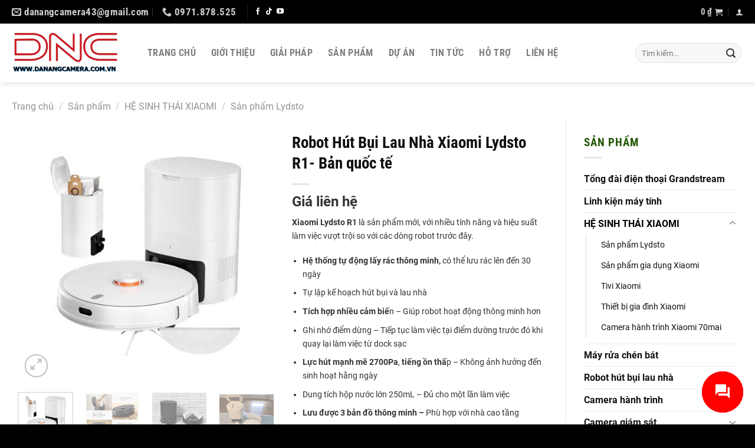

--- FILE ---
content_type: text/html; charset=UTF-8
request_url: https://danangcamera.com.vn/robot-hut-bui-lau-nha-xiaomi-lydsto-r1-ban-quoc-te
body_size: 31563
content:
<!DOCTYPE html>
<html lang="vi" prefix="og: https://ogp.me/ns#" class="loading-site no-js">
<head>
	<meta charset="UTF-8" />
	<link rel="profile" href="https://gmpg.org/xfn/11" />
	<link rel="pingback" href="https://danangcamera.com.vn/xmlrpc.php" />

	
	<style>img:is([sizes="auto" i], [sizes^="auto," i]) { contain-intrinsic-size: 3000px 1500px }</style>
	<meta name="viewport" content="width=device-width, initial-scale=1" />

<!-- Tối ưu hóa công cụ tìm kiếm bởi Rank Math - https://rankmath.com/ -->
<title>Robot Hút Bụi Lau Nhà Xiaomi Lydsto R1- Bản Quốc Tế - Camera Đà Nẵng</title><link rel="stylesheet" href="https://danangcamera.com.vn/wp-content/cache/min/1/aafa7f366398b5ac57c1603da144a8ac.css" media="all" data-minify="1" />
<meta name="description" content="Xiaomi Lydsto R1 là sản phẩm mới, với nhiều tính năng và hiệu suất làm việc vượt trội so với các dòng robot trước đây. Hệ thống tự động lấy rác thông minh, có thể lưu rác lên đến 30 ngày Tự lập kế hoạch hút bụi và lau nhà Tích hợp nhiều cảm biến – Giúp robot hoạt động thông minh hơn Ghi nhớ điểm dừng – Tiếp tục làm việc tại điểm dường trước đó khi quay lại làm việc từ dock sạc Lực hút mạnh mẽ 2700Pa, tiếng ồn thấp – Không ảnh hưởng đến sinh hoạt hằng ngày Dung tích hộp nước lớn 250mL – Đủ cho một lần làm việc Lưu được 3 bản đồ thông minh – Phù hợp với nhà cao tầng Tự động quay về họp sạc khi hết pin"/>
<meta name="robots" content="follow, index, max-snippet:-1, max-video-preview:-1, max-image-preview:large"/>
<link rel="canonical" href="https://danangcamera.com.vn/robot-hut-bui-lau-nha-xiaomi-lydsto-r1-ban-quoc-te" />
<meta property="og:locale" content="vi_VN" />
<meta property="og:type" content="product" />
<meta property="og:title" content="Robot Hút Bụi Lau Nhà Xiaomi Lydsto R1- Bản Quốc Tế - Camera Đà Nẵng" />
<meta property="og:description" content="Xiaomi Lydsto R1 là sản phẩm mới, với nhiều tính năng và hiệu suất làm việc vượt trội so với các dòng robot trước đây. Hệ thống tự động lấy rác thông minh, có thể lưu rác lên đến 30 ngày Tự lập kế hoạch hút bụi và lau nhà Tích hợp nhiều cảm biến – Giúp robot hoạt động thông minh hơn Ghi nhớ điểm dừng – Tiếp tục làm việc tại điểm dường trước đó khi quay lại làm việc từ dock sạc Lực hút mạnh mẽ 2700Pa, tiếng ồn thấp – Không ảnh hưởng đến sinh hoạt hằng ngày Dung tích hộp nước lớn 250mL – Đủ cho một lần làm việc Lưu được 3 bản đồ thông minh – Phù hợp với nhà cao tầng Tự động quay về họp sạc khi hết pin" />
<meta property="og:url" content="https://danangcamera.com.vn/robot-hut-bui-lau-nha-xiaomi-lydsto-r1-ban-quoc-te" />
<meta property="og:site_name" content="Camera Đà Nẵng" />
<meta property="og:updated_time" content="2023-05-06T09:49:02+07:00" />
<meta property="og:image" content="https://danangcamera.com.vn/wp-content/uploads/2023/05/lydsto-r1-510x510jpg.webp" />
<meta property="og:image:secure_url" content="https://danangcamera.com.vn/wp-content/uploads/2023/05/lydsto-r1-510x510jpg.webp" />
<meta property="og:image:width" content="510" />
<meta property="og:image:height" content="510" />
<meta property="og:image:alt" content="Lydsto R1 510x510.jpg" />
<meta property="og:image:type" content="image/webp" />
<meta property="product:price:currency" content="VND" />
<meta property="product:availability" content="instock" />
<meta name="twitter:card" content="summary_large_image" />
<meta name="twitter:title" content="Robot Hút Bụi Lau Nhà Xiaomi Lydsto R1- Bản Quốc Tế - Camera Đà Nẵng" />
<meta name="twitter:description" content="Xiaomi Lydsto R1 là sản phẩm mới, với nhiều tính năng và hiệu suất làm việc vượt trội so với các dòng robot trước đây. Hệ thống tự động lấy rác thông minh, có thể lưu rác lên đến 30 ngày Tự lập kế hoạch hút bụi và lau nhà Tích hợp nhiều cảm biến – Giúp robot hoạt động thông minh hơn Ghi nhớ điểm dừng – Tiếp tục làm việc tại điểm dường trước đó khi quay lại làm việc từ dock sạc Lực hút mạnh mẽ 2700Pa, tiếng ồn thấp – Không ảnh hưởng đến sinh hoạt hằng ngày Dung tích hộp nước lớn 250mL – Đủ cho một lần làm việc Lưu được 3 bản đồ thông minh – Phù hợp với nhà cao tầng Tự động quay về họp sạc khi hết pin" />
<meta name="twitter:image" content="https://danangcamera.com.vn/wp-content/uploads/2023/05/lydsto-r1-510x510jpg.webp" />
<meta name="twitter:label1" content="Giá" />
<meta name="twitter:data1" content="0&nbsp;&#8363;" />
<meta name="twitter:label2" content="Tình trạng sẵn có" />
<meta name="twitter:data2" content="Còn hàng" />
<script type="application/ld+json" class="rank-math-schema">{"@context":"https://schema.org","@graph":[{"@type":["Website","Organization"],"@id":"https://danangcamera.com.vn/#organization","name":"C\u00f4ng ty TNHH \u00c1nh Nguy\u1ec7t C\u01b0\u1eddng","url":"https://danangcamera.com.vn","sameAs":["https://www.facebook.com/anhnguyetcuong"],"logo":{"@type":"ImageObject","@id":"https://danangcamera.com.vn/#logo","url":"https://danangcamera.com.vn/wp-content/uploads/2020/07/logo.png","contentUrl":"https://danangcamera.com.vn/wp-content/uploads/2020/07/logo.png","caption":"C\u00f4ng ty TNHH \u00c1nh Nguy\u1ec7t C\u01b0\u1eddng","inLanguage":"vi","width":"261","height":"155"},"openingHours":["Monday,Tuesday,Wednesday,Thursday,Friday,Saturday,Sunday 09:00-17:00"]},{"@type":"WebSite","@id":"https://danangcamera.com.vn/#website","url":"https://danangcamera.com.vn","name":"C\u00f4ng ty TNHH \u00c1nh Nguy\u1ec7t C\u01b0\u1eddng","publisher":{"@id":"https://danangcamera.com.vn/#organization"},"inLanguage":"vi"},{"@type":"ImageObject","@id":"https://danangcamera.com.vn/wp-content/uploads/2023/05/lydsto-r1-510x510jpg.webp","url":"https://danangcamera.com.vn/wp-content/uploads/2023/05/lydsto-r1-510x510jpg.webp","width":"510","height":"510","caption":"Lydsto R1 510x510.jpg","inLanguage":"vi"},{"@type":"ItemPage","@id":"https://danangcamera.com.vn/robot-hut-bui-lau-nha-xiaomi-lydsto-r1-ban-quoc-te#webpage","url":"https://danangcamera.com.vn/robot-hut-bui-lau-nha-xiaomi-lydsto-r1-ban-quoc-te","name":"Robot H\u00fat B\u1ee5i Lau Nh\u00e0 Xiaomi Lydsto R1- B\u1ea3n Qu\u1ed1c T\u1ebf - Camera \u0110\u00e0 N\u1eb5ng","datePublished":"2023-05-06T09:43:10+07:00","dateModified":"2023-05-06T09:49:02+07:00","isPartOf":{"@id":"https://danangcamera.com.vn/#website"},"primaryImageOfPage":{"@id":"https://danangcamera.com.vn/wp-content/uploads/2023/05/lydsto-r1-510x510jpg.webp"},"inLanguage":"vi"},{"@type":"Product","name":"Robot H\u00fat B\u1ee5i Lau Nh\u00e0 Xiaomi Lydsto R1- B\u1ea3n qu\u1ed1c t\u1ebf - Camera \u0110\u00e0 N\u1eb5ng","description":"Xiaomi Lydsto R1\u00a0l\u00e0 s\u1ea3n ph\u1ea9m m\u1edbi, v\u1edbi nhi\u1ec1u t\u00ednh n\u0103ng v\u00e0 hi\u1ec7u su\u1ea5t l\u00e0m vi\u1ec7c v\u01b0\u1ee3t tr\u1ed9i so v\u1edbi c\u00e1c d\u00f2ng robot tr\u01b0\u1edbc \u0111\u00e2y. H\u1ec7 th\u1ed1ng t\u1ef1 \u0111\u1ed9ng l\u1ea5y r\u00e1c th\u00f4ng minh,\u00a0c\u00f3 th\u1ec3 l\u01b0u r\u00e1c l\u00ean \u0111\u1ebfn 30 ng\u00e0y T\u1ef1 l\u1eadp k\u1ebf ho\u1ea1ch h\u00fat b\u1ee5i v\u00e0 lau nh\u00e0 T\u00edch h\u1ee3p nhi\u1ec1u c\u1ea3m bi\u1ebfn \u2013 Gi\u00fap robot ho\u1ea1t \u0111\u1ed9ng th\u00f4ng minh h\u01a1n Ghi nh\u1edb \u0111i\u1ec3m d\u1eebng \u2013 Ti\u1ebfp t\u1ee5c l\u00e0m vi\u1ec7c t\u1ea1i \u0111i\u1ec3m d\u01b0\u1eddng tr\u01b0\u1edbc \u0111\u00f3 khi quay l\u1ea1i l\u00e0m vi\u1ec7c t\u1eeb dock s\u1ea1c L\u1ef1c h\u00fat m\u1ea1nh m\u1ebd 2700Pa,\u00a0ti\u1ebfng \u1ed3n th\u1ea5p \u2013 Kh\u00f4ng \u1ea3nh h\u01b0\u1edfng \u0111\u1ebfn sinh ho\u1ea1t h\u1eb1ng ng\u00e0y Dung t\u00edch h\u1ed9p n\u01b0\u1edbc l\u1edbn 250mL \u2013 \u0110\u1ee7 cho m\u1ed9t l\u1ea7n l\u00e0m vi\u1ec7c L\u01b0u \u0111\u01b0\u1ee3c 3 b\u1ea3n \u0111\u1ed3 th\u00f4ng minh \u2013\u00a0Ph\u00f9 h\u1ee3p v\u1edbi nh\u00e0 cao t\u1ea7ng T\u1ef1 \u0111\u1ed9ng quay v\u1ec1 h\u1ecdp s\u1ea1c khi h\u1ebft pin","category":"H\u1ec6 SINH TH\u00c1I XIAOMI","mainEntityOfPage":{"@id":"https://danangcamera.com.vn/robot-hut-bui-lau-nha-xiaomi-lydsto-r1-ban-quoc-te#webpage"},"image":[{"@type":"ImageObject","url":"https://danangcamera.com.vn/wp-content/uploads/2023/05/lydsto-r1-510x510jpg.webp","height":"510","width":"510"},{"@type":"ImageObject","url":"https://danangcamera.com.vn/wp-content/uploads/2023/05/lydsto-r1-3-768x768-1.png","height":"768","width":"768"},{"@type":"ImageObject","url":"https://danangcamera.com.vn/wp-content/uploads/2023/05/lydsto-r1-6-768x761-1.png","height":"761","width":"768"},{"@type":"ImageObject","url":"https://danangcamera.com.vn/wp-content/uploads/2023/05/lydsto-r1-4-768x618-1.png","height":"618","width":"768"}],"@id":"https://danangcamera.com.vn/robot-hut-bui-lau-nha-xiaomi-lydsto-r1-ban-quoc-te#richSnippet"}]}</script>
<!-- /Plugin SEO WordPress Rank Math -->

<link rel='dns-prefetch' href='//stats.wp.com' />

<link rel='preconnect' href='//c0.wp.com' />
<link rel='prefetch' href='https://danangcamera.com.vn/wp-content/themes/flatsome/assets/js/flatsome.js?ver=8e60d746741250b4dd4e' />
<link rel='prefetch' href='https://danangcamera.com.vn/wp-content/themes/flatsome/assets/js/chunk.slider.js?ver=3.19.7' />
<link rel='prefetch' href='https://danangcamera.com.vn/wp-content/themes/flatsome/assets/js/chunk.popups.js?ver=3.19.7' />
<link rel='prefetch' href='https://danangcamera.com.vn/wp-content/themes/flatsome/assets/js/chunk.tooltips.js?ver=3.19.7' />
<link rel='prefetch' href='https://danangcamera.com.vn/wp-content/themes/flatsome/assets/js/woocommerce.js?ver=dd6035ce106022a74757' />
<link rel="alternate" type="application/rss+xml" title="Dòng thông tin Camera Đà Nẵng &raquo;" href="https://danangcamera.com.vn/feed" />
<link rel="alternate" type="application/rss+xml" title="Camera Đà Nẵng &raquo; Dòng bình luận" href="https://danangcamera.com.vn/comments/feed" />
<link rel="alternate" type="application/rss+xml" title="Camera Đà Nẵng &raquo; Robot Hút Bụi Lau Nhà Xiaomi Lydsto R1- Bản quốc tế Dòng bình luận" href="https://danangcamera.com.vn/robot-hut-bui-lau-nha-xiaomi-lydsto-r1-ban-quoc-te/feed" />


<style id='woocommerce-inline-inline-css' type='text/css'>
.woocommerce form .form-row .required { visibility: visible; }
</style>




<style id='flatsome-main-inline-css' type='text/css'>
@font-face {
				font-family: "fl-icons";
				font-display: block;
				src: url(https://danangcamera.com.vn/wp-content/themes/flatsome/assets/css/icons/fl-icons.eot?v=3.19.7);
				src:
					url(https://danangcamera.com.vn/wp-content/themes/flatsome/assets/css/icons/fl-icons.eot#iefix?v=3.19.7) format("embedded-opentype"),
					url(https://danangcamera.com.vn/wp-content/themes/flatsome/assets/css/icons/fl-icons.woff2?v=3.19.7) format("woff2"),
					url(https://danangcamera.com.vn/wp-content/themes/flatsome/assets/css/icons/fl-icons.ttf?v=3.19.7) format("truetype"),
					url(https://danangcamera.com.vn/wp-content/themes/flatsome/assets/css/icons/fl-icons.woff?v=3.19.7) format("woff"),
					url(https://danangcamera.com.vn/wp-content/themes/flatsome/assets/css/icons/fl-icons.svg?v=3.19.7#fl-icons) format("svg");
			}
</style>


<style id='rocket-lazyload-inline-css' type='text/css'>
.rll-youtube-player{position:relative;padding-bottom:56.23%;height:0;overflow:hidden;max-width:100%;}.rll-youtube-player:focus-within{outline: 2px solid currentColor;outline-offset: 5px;}.rll-youtube-player iframe{position:absolute;top:0;left:0;width:100%;height:100%;z-index:100;background:0 0}.rll-youtube-player img{bottom:0;display:block;left:0;margin:auto;max-width:100%;width:100%;position:absolute;right:0;top:0;border:none;height:auto;-webkit-transition:.4s all;-moz-transition:.4s all;transition:.4s all}.rll-youtube-player img:hover{-webkit-filter:brightness(75%)}.rll-youtube-player .play{height:100%;width:100%;left:0;top:0;position:absolute;background:url(https://danangcamera.com.vn/wp-content/plugins/wp-rocket/assets/img/youtube.png) no-repeat center;background-color: transparent !important;cursor:pointer;border:none;}
</style>


<script type="text/javascript" src="https://c0.wp.com/c/6.7.4/wp-includes/js/jquery/jquery.min.js" id="jquery-core-js"></script>

<script type="text/javascript" id="wc-add-to-cart-js-extra">
/* <![CDATA[ */
var wc_add_to_cart_params = {"ajax_url":"\/wp-admin\/admin-ajax.php","wc_ajax_url":"\/?wc-ajax=%%endpoint%%","i18n_view_cart":"Xem gi\u1ecf h\u00e0ng","cart_url":"https:\/\/danangcamera.com.vn\/gio-hang","is_cart":"","cart_redirect_after_add":"no"};
/* ]]> */
</script>




<script type="text/javascript" id="contactus-js-extra">
/* <![CDATA[ */
var arCUVars = {"url":"https:\/\/danangcamera.com.vn\/wp-admin\/admin-ajax.php","version":"2.2.7","_wpnonce":"<input type=\"hidden\" id=\"_wpnonce\" name=\"_wpnonce\" value=\"41bdbc3820\" \/><input type=\"hidden\" name=\"_wp_http_referer\" value=\"\/robot-hut-bui-lau-nha-xiaomi-lydsto-r1-ban-quoc-te\" \/>"};
/* ]]> */
</script>


<script type="text/javascript" src="https://stats.wp.com/s-202544.js" id="woocommerce-analytics-js" defer="defer" data-wp-strategy="defer"></script>
<link rel="https://api.w.org/" href="https://danangcamera.com.vn/wp-json/" /><link rel="alternate" title="JSON" type="application/json" href="https://danangcamera.com.vn/wp-json/wp/v2/product/10625" /><link rel="EditURI" type="application/rsd+xml" title="RSD" href="https://danangcamera.com.vn/xmlrpc.php?rsd" />
<meta name="generator" content="WordPress 6.7.4" />
<link rel='shortlink' href='https://danangcamera.com.vn/?p=10625' />
<link rel="alternate" title="oNhúng (JSON)" type="application/json+oembed" href="https://danangcamera.com.vn/wp-json/oembed/1.0/embed?url=https%3A%2F%2Fdanangcamera.com.vn%2Frobot-hut-bui-lau-nha-xiaomi-lydsto-r1-ban-quoc-te" />
<link rel="alternate" title="oNhúng (XML)" type="text/xml+oembed" href="https://danangcamera.com.vn/wp-json/oembed/1.0/embed?url=https%3A%2F%2Fdanangcamera.com.vn%2Frobot-hut-bui-lau-nha-xiaomi-lydsto-r1-ban-quoc-te&#038;format=xml" />
	<style>img#wpstats{display:none}</style>
			<noscript><style>.woocommerce-product-gallery{ opacity: 1 !important; }</style></noscript>
	<style class='wp-fonts-local' type='text/css'>
@font-face{font-family:Inter;font-style:normal;font-weight:300 900;font-display:fallback;src:url('https://danangcamera.com.vn/wp-content/plugins/woocommerce/assets/fonts/Inter-VariableFont_slnt,wght.woff2') format('woff2');font-stretch:normal;}
@font-face{font-family:Cardo;font-style:normal;font-weight:400;font-display:fallback;src:url('https://danangcamera.com.vn/wp-content/plugins/woocommerce/assets/fonts/cardo_normal_400.woff2') format('woff2');}
</style>
<link rel="icon" href="https://danangcamera.com.vn/wp-content/uploads/2022/12/cropped-logo-dnc-shop-32x32.png" sizes="32x32" />
<link rel="icon" href="https://danangcamera.com.vn/wp-content/uploads/2022/12/cropped-logo-dnc-shop-192x192.png" sizes="192x192" />
<link rel="apple-touch-icon" href="https://danangcamera.com.vn/wp-content/uploads/2022/12/cropped-logo-dnc-shop-180x180.png" />
<meta name="msapplication-TileImage" content="https://danangcamera.com.vn/wp-content/uploads/2022/12/cropped-logo-dnc-shop-270x270.png" />
<style id="custom-css" type="text/css">:root {--primary-color: #000000;--fs-color-primary: #000000;--fs-color-secondary: #222222;--fs-color-success: #00a650;--fs-color-alert: #000000;--fs-experimental-link-color: #111111;--fs-experimental-link-color-hover: #000000;}.tooltipster-base {--tooltip-color: #fff;--tooltip-bg-color: #000;}.off-canvas-right .mfp-content, .off-canvas-left .mfp-content {--drawer-width: 300px;}.off-canvas .mfp-content.off-canvas-cart {--drawer-width: 360px;}.container-width, .full-width .ubermenu-nav, .container, .row{max-width: 1270px}.row.row-collapse{max-width: 1240px}.row.row-small{max-width: 1262.5px}.row.row-large{max-width: 1300px}.header-main{height: 100px}#logo img{max-height: 100px}#logo{width:200px;}#logo img{padding:10px 0;}#logo a{max-width:200pxpx;}.header-bottom{min-height: 10px}.header-top{min-height: 40px}.transparent .header-main{height: 30px}.transparent #logo img{max-height: 30px}.has-transparent + .page-title:first-of-type,.has-transparent + #main > .page-title,.has-transparent + #main > div > .page-title,.has-transparent + #main .page-header-wrapper:first-of-type .page-title{padding-top: 60px;}.header.show-on-scroll,.stuck .header-main{height:80px!important}.stuck #logo img{max-height: 80px!important}.search-form{ width: 100%;}.header-bg-color {background-color: rgba(255,255,255,0.9)}.header-bottom {background-color: #000000}.header-main .nav > li > a{line-height: 16px }.stuck .header-main .nav > li > a{line-height: 50px }.header-bottom-nav > li > a{line-height: 30px }@media (max-width: 549px) {.header-main{height: 80px}#logo img{max-height: 80px}}.main-menu-overlay{background-color: #000000}.nav-dropdown-has-arrow.nav-dropdown-has-border li.has-dropdown:before{border-bottom-color: #000000;}.nav .nav-dropdown{border-color: #000000 }.nav-dropdown{font-size:90%}.header-top{background-color:#000000!important;}body{color: #333333}h1,h2,h3,h4,h5,h6,.heading-font{color: #222222;}body{font-size: 100%;}@media screen and (max-width: 549px){body{font-size: 100%;}}body{font-family: -apple-system, BlinkMacSystemFont, "Segoe UI", Roboto, Oxygen-Sans, Ubuntu, Cantarell, "Helvetica Neue", sans-serif;}body {font-weight: 400;font-style: normal;}.nav > li > a {font-family: "Roboto Condensed", sans-serif;}.mobile-sidebar-levels-2 .nav > li > ul > li > a {font-family: "Roboto Condensed", sans-serif;}.nav > li > a,.mobile-sidebar-levels-2 .nav > li > ul > li > a {font-weight: 700;font-style: normal;}h1,h2,h3,h4,h5,h6,.heading-font, .off-canvas-center .nav-sidebar.nav-vertical > li > a{font-family: "Roboto Condensed", sans-serif;}h1,h2,h3,h4,h5,h6,.heading-font,.banner h1,.banner h2 {font-weight: 700;font-style: normal;}.alt-font{font-family: Georgia,Times,"Times New Roman",serif;}.alt-font {font-weight: 400!important;font-style: normal!important;}.breadcrumbs{text-transform: none;}.header:not(.transparent) .header-nav-main.nav > li > a:hover,.header:not(.transparent) .header-nav-main.nav > li.active > a,.header:not(.transparent) .header-nav-main.nav > li.current > a,.header:not(.transparent) .header-nav-main.nav > li > a.active,.header:not(.transparent) .header-nav-main.nav > li > a.current{color: #000000;}.header-nav-main.nav-line-bottom > li > a:before,.header-nav-main.nav-line-grow > li > a:before,.header-nav-main.nav-line > li > a:before,.header-nav-main.nav-box > li > a:hover,.header-nav-main.nav-box > li.active > a,.header-nav-main.nav-pills > li > a:hover,.header-nav-main.nav-pills > li.active > a{color:#FFF!important;background-color: #000000;}.shop-page-title.featured-title .title-overlay{background-color: #f1f1f1;}.current .breadcrumb-step, [data-icon-label]:after, .button#place_order,.button.checkout,.checkout-button,.single_add_to_cart_button.button, .sticky-add-to-cart-select-options-button{background-color: #000000!important }.has-equal-box-heights .box-image {padding-top: 100%;}.badge-inner.on-sale{background-color: #000000}.badge-inner.new-bubble{background-color: #339900}.star-rating span:before,.star-rating:before, .woocommerce-page .star-rating:before, .stars a:hover:after, .stars a.active:after{color: #f26522}@media screen and (min-width: 550px){.products .box-vertical .box-image{min-width: 247px!important;width: 247px!important;}}.footer-1{background-color: #ffffff}.footer-2{background-color: #111111}.absolute-footer, html{background-color: #000000}.page-title-small + main .product-container > .row{padding-top:0;}button[name='update_cart'] { display: none; }.nav-vertical-fly-out > li + li {border-top-width: 1px; border-top-style: solid;}/* Custom CSS */.off-canvas-right .mfp-content, .off-canvas-left .mfp-content {width:305px;}.ot-vm-hover:hover #mega_menu {display:block!important;}form.cart {margin-bottom:0px;}.new-bubble {padding-left:10px;padding-right:10px;}aside ul.product-categories > li > a {font-weight:bold;}img {max-width:100%!important;}/* Custom CSS Mobile */@media (max-width: 549px){.hdevvn-show-cats {display: none;}.home-news .box-image {width: 30% !important;float: left;margin-right: 10px;margin-top:15px;}.home-news.is-divider,.home-news.from_the_blog_excerpt{display:none!important;}.home-news> .col {padding-bottom:5px;}.home-news.box-text {padding-bottom:5px;}}.label-new.menu-item > a:after{content:"Mới";}.label-hot.menu-item > a:after{content:"Nổi bật";}.label-sale.menu-item > a:after{content:"Giảm giá";}.label-popular.menu-item > a:after{content:"Phổ biến";}</style><style id="kirki-inline-styles">/* cyrillic-ext */
@font-face {
  font-family: 'Roboto Condensed';
  font-style: normal;
  font-weight: 700;
  font-display: swap;
  src: url(https://danangcamera.com.vn/wp-content/fonts/roboto-condensed/ieVo2ZhZI2eCN5jzbjEETS9weq8-_d6T_POl0fRJeyVVpcBD5XxxKA.woff2) format('woff2');
  unicode-range: U+0460-052F, U+1C80-1C8A, U+20B4, U+2DE0-2DFF, U+A640-A69F, U+FE2E-FE2F;
}
/* cyrillic */
@font-face {
  font-family: 'Roboto Condensed';
  font-style: normal;
  font-weight: 700;
  font-display: swap;
  src: url(https://danangcamera.com.vn/wp-content/fonts/roboto-condensed/ieVo2ZhZI2eCN5jzbjEETS9weq8-_d6T_POl0fRJeyVVpcBK5XxxKA.woff2) format('woff2');
  unicode-range: U+0301, U+0400-045F, U+0490-0491, U+04B0-04B1, U+2116;
}
/* greek-ext */
@font-face {
  font-family: 'Roboto Condensed';
  font-style: normal;
  font-weight: 700;
  font-display: swap;
  src: url(https://danangcamera.com.vn/wp-content/fonts/roboto-condensed/ieVo2ZhZI2eCN5jzbjEETS9weq8-_d6T_POl0fRJeyVVpcBC5XxxKA.woff2) format('woff2');
  unicode-range: U+1F00-1FFF;
}
/* greek */
@font-face {
  font-family: 'Roboto Condensed';
  font-style: normal;
  font-weight: 700;
  font-display: swap;
  src: url(https://danangcamera.com.vn/wp-content/fonts/roboto-condensed/ieVo2ZhZI2eCN5jzbjEETS9weq8-_d6T_POl0fRJeyVVpcBN5XxxKA.woff2) format('woff2');
  unicode-range: U+0370-0377, U+037A-037F, U+0384-038A, U+038C, U+038E-03A1, U+03A3-03FF;
}
/* vietnamese */
@font-face {
  font-family: 'Roboto Condensed';
  font-style: normal;
  font-weight: 700;
  font-display: swap;
  src: url(https://danangcamera.com.vn/wp-content/fonts/roboto-condensed/ieVo2ZhZI2eCN5jzbjEETS9weq8-_d6T_POl0fRJeyVVpcBB5XxxKA.woff2) format('woff2');
  unicode-range: U+0102-0103, U+0110-0111, U+0128-0129, U+0168-0169, U+01A0-01A1, U+01AF-01B0, U+0300-0301, U+0303-0304, U+0308-0309, U+0323, U+0329, U+1EA0-1EF9, U+20AB;
}
/* latin-ext */
@font-face {
  font-family: 'Roboto Condensed';
  font-style: normal;
  font-weight: 700;
  font-display: swap;
  src: url(https://danangcamera.com.vn/wp-content/fonts/roboto-condensed/ieVo2ZhZI2eCN5jzbjEETS9weq8-_d6T_POl0fRJeyVVpcBA5XxxKA.woff2) format('woff2');
  unicode-range: U+0100-02BA, U+02BD-02C5, U+02C7-02CC, U+02CE-02D7, U+02DD-02FF, U+0304, U+0308, U+0329, U+1D00-1DBF, U+1E00-1E9F, U+1EF2-1EFF, U+2020, U+20A0-20AB, U+20AD-20C0, U+2113, U+2C60-2C7F, U+A720-A7FF;
}
/* latin */
@font-face {
  font-family: 'Roboto Condensed';
  font-style: normal;
  font-weight: 700;
  font-display: swap;
  src: url(https://danangcamera.com.vn/wp-content/fonts/roboto-condensed/ieVo2ZhZI2eCN5jzbjEETS9weq8-_d6T_POl0fRJeyVVpcBO5Xw.woff2) format('woff2');
  unicode-range: U+0000-00FF, U+0131, U+0152-0153, U+02BB-02BC, U+02C6, U+02DA, U+02DC, U+0304, U+0308, U+0329, U+2000-206F, U+20AC, U+2122, U+2191, U+2193, U+2212, U+2215, U+FEFF, U+FFFD;
}</style><noscript><style id="rocket-lazyload-nojs-css">.rll-youtube-player, [data-lazy-src]{display:none !important;}</style></noscript></head>

<body data-rsssl=1 class="product-template-default single single-product postid-10625 theme-flatsome woocommerce woocommerce-page woocommerce-no-js header-shadow lightbox nav-dropdown-has-shadow nav-dropdown-has-border has-lightbox">


<a class="skip-link screen-reader-text" href="#main">Bỏ qua nội dung</a>

<div id="wrapper">

	
	<header id="header" class="header has-sticky sticky-jump sticky-hide-on-scroll">
		<div class="header-wrapper">
			<div id="top-bar" class="header-top hide-for-sticky nav-dark hide-for-medium">
    <div class="flex-row container">
      <div class="flex-col hide-for-medium flex-left">
          <ul class="nav nav-left medium-nav-center nav-small  nav-divided">
              <li class="header-contact-wrapper">
		<ul id="header-contact" class="nav nav-divided nav-uppercase header-contact">
		
						<li class="">
			  <a href="mailto:danangcamera43@gmail.com" class="tooltip" title="danangcamera43@gmail.com">
				  <i class="icon-envelop" style="font-size:16px;" ></i>			       <span>
			       	danangcamera43@gmail.com			       </span>
			  </a>
			</li>
			
			
						<li class="">
			  <a href="tel:0971.878.525" class="tooltip" title="0971.878.525">
			     <i class="icon-phone" style="font-size:16px;" ></i>			      <span>0971.878.525</span>
			  </a>
			</li>
			
				</ul>
</li>
<li class="header-divider"></li><li class="html header-social-icons ml-0">
	<div class="social-icons follow-icons" ><a href="https://www.facebook.com/danangcamera43" target="_blank" data-label="Facebook" class="icon plain facebook tooltip" title="Theo dõi trên Facebook" aria-label="Theo dõi trên Facebook" rel="noopener nofollow" ><i class="icon-facebook" ></i></a><a href="http://@danangcamera" target="_blank" data-label="TikTok" class="icon plain tiktok tooltip" title="Theo dõi trên TikTok" aria-label="Theo dõi trên TikTok" rel="noopener nofollow" ><i class="icon-tiktok" ></i></a><a href="http://@cameradanang" data-label="YouTube" target="_blank" class="icon plain youtube tooltip" title="Theo dõi trên YouTube" aria-label="Theo dõi trên YouTube" rel="noopener nofollow" ><i class="icon-youtube" ></i></a></div></li>
          </ul>
      </div>

      <div class="flex-col hide-for-medium flex-center">
          <ul class="nav nav-center nav-small  nav-divided">
                        </ul>
      </div>

      <div class="flex-col hide-for-medium flex-right">
         <ul class="nav top-bar-nav nav-right nav-small  nav-divided">
              <li class="cart-item has-icon has-dropdown">

<a href="https://danangcamera.com.vn/gio-hang" class="header-cart-link is-small" title="Giỏ hàng" >

<span class="header-cart-title">
          <span class="cart-price"><span class="woocommerce-Price-amount amount"><bdi>0&nbsp;<span class="woocommerce-Price-currencySymbol">&#8363;</span></bdi></span></span>
  </span>

    <i class="icon-shopping-cart"
    data-icon-label="0">
  </i>
  </a>

 <ul class="nav-dropdown nav-dropdown-bold">
    <li class="html widget_shopping_cart">
      <div class="widget_shopping_cart_content">
        

	<div class="ux-mini-cart-empty flex flex-row-col text-center pt pb">
				<div class="ux-mini-cart-empty-icon">
			<svg xmlns="http://www.w3.org/2000/svg" viewBox="0 0 17 19" style="opacity:.1;height:80px;">
				<path d="M8.5 0C6.7 0 5.3 1.2 5.3 2.7v2H2.1c-.3 0-.6.3-.7.7L0 18.2c0 .4.2.8.6.8h15.7c.4 0 .7-.3.7-.7v-.1L15.6 5.4c0-.3-.3-.6-.7-.6h-3.2v-2c0-1.6-1.4-2.8-3.2-2.8zM6.7 2.7c0-.8.8-1.4 1.8-1.4s1.8.6 1.8 1.4v2H6.7v-2zm7.5 3.4 1.3 11.5h-14L2.8 6.1h2.5v1.4c0 .4.3.7.7.7.4 0 .7-.3.7-.7V6.1h3.5v1.4c0 .4.3.7.7.7s.7-.3.7-.7V6.1h2.6z" fill-rule="evenodd" clip-rule="evenodd" fill="currentColor"></path>
			</svg>
		</div>
				<p class="woocommerce-mini-cart__empty-message empty">Chưa có sản phẩm trong giỏ hàng.</p>
					<p class="return-to-shop">
				<a class="button primary wc-backward" href="https://danangcamera.com.vn/san-pham">
					Quay trở lại cửa hàng				</a>
			</p>
				</div>


      </div>
    </li>
     </ul>

</li>

<li class="account-item has-icon" >

	<a href="https://danangcamera.com.vn/tai-khoan" class="nav-top-link nav-top-not-logged-in is-small is-small" title="Đăng nhập" aria-label="Đăng nhập" data-open="#login-form-popup" >
		<i class="icon-user" ></i>	</a>




</li>
          </ul>
      </div>

      
    </div>
</div>
<div id="masthead" class="header-main ">
      <div class="header-inner flex-row container logo-left medium-logo-center" role="navigation">

          <!-- Logo -->
          <div id="logo" class="flex-col logo">
            
<!-- Header logo -->
<a href="https://danangcamera.com.vn/" title="Camera Đà Nẵng - Phân phối Camera và Nhà thông minh" rel="home">
		<img width="200" height="100" src="data:image/svg+xml,%3Csvg%20xmlns='http://www.w3.org/2000/svg'%20viewBox='0%200%20200%20100'%3E%3C/svg%3E" class="header_logo header-logo" alt="Camera Đà Nẵng" data-lazy-src="https://danangcamera.com.vn/wp-content/uploads/2020/11/dnc-logo.png"/><noscript><img width="200" height="100" src="https://danangcamera.com.vn/wp-content/uploads/2020/11/dnc-logo.png" class="header_logo header-logo" alt="Camera Đà Nẵng"/></noscript><img  width="200" height="100" src="data:image/svg+xml,%3Csvg%20xmlns='http://www.w3.org/2000/svg'%20viewBox='0%200%20200%20100'%3E%3C/svg%3E" class="header-logo-dark" alt="Camera Đà Nẵng" data-lazy-src="https://danangcamera.com.vn/wp-content/uploads/2020/11/dnc-logo.png"/><noscript><img  width="200" height="100" src="https://danangcamera.com.vn/wp-content/uploads/2020/11/dnc-logo.png" class="header-logo-dark" alt="Camera Đà Nẵng"/></noscript></a>
          </div>

          <!-- Mobile Left Elements -->
          <div class="flex-col show-for-medium flex-left">
            <ul class="mobile-nav nav nav-left ">
              <li class="header-search header-search-lightbox has-icon">
	<div class="header-button">		<a href="#search-lightbox" aria-label="Tìm kiếm" data-open="#search-lightbox" data-focus="input.search-field"
		class="icon primary button circle is-small">
		<i class="icon-search" style="font-size:16px;" ></i></a>
		</div>
	
	<div id="search-lightbox" class="mfp-hide dark text-center">
		<div class="searchform-wrapper ux-search-box relative form-flat is-large"><form role="search" method="get" class="searchform" action="https://danangcamera.com.vn/">
	<div class="flex-row relative">
						<div class="flex-col flex-grow">
			<label class="screen-reader-text" for="woocommerce-product-search-field-0">Tìm kiếm:</label>
			<input type="search" id="woocommerce-product-search-field-0" class="search-field mb-0" placeholder="Tìm kiếm..." value="" name="s" />
			<input type="hidden" name="post_type" value="product" />
					</div>
		<div class="flex-col">
			<button type="submit" value="Tìm kiếm" class="ux-search-submit submit-button secondary button  icon mb-0" aria-label="Gửi">
				<i class="icon-search" ></i>			</button>
		</div>
	</div>
	<div class="live-search-results text-left z-top"></div>
</form>
</div>	</div>
</li>
            </ul>
          </div>

          <!-- Left Elements -->
          <div class="flex-col hide-for-medium flex-left
            flex-grow">
            <ul class="header-nav header-nav-main nav nav-left  nav-line-grow nav-size-large nav-spacing-xlarge nav-uppercase" >
              <li id="menu-item-6679" class="menu-item menu-item-type-post_type menu-item-object-page menu-item-home menu-item-6679 menu-item-design-default"><a href="https://danangcamera.com.vn/" class="nav-top-link">Trang chủ</a></li>
<li id="menu-item-605" class="menu-item menu-item-type-post_type menu-item-object-page menu-item-605 menu-item-design-default"><a href="https://danangcamera.com.vn/gioi-thieu" class="nav-top-link">Giới thiệu</a></li>
<li id="menu-item-6313" class="menu-item menu-item-type-post_type menu-item-object-page menu-item-6313 menu-item-design-default"><a href="https://danangcamera.com.vn/giai-phap" class="nav-top-link">Giải pháp</a></li>
<li id="menu-item-6728" class="menu-item menu-item-type-post_type menu-item-object-page current_page_parent menu-item-6728 menu-item-design-default"><a href="https://danangcamera.com.vn/san-pham" class="nav-top-link">Sản phẩm</a></li>
<li id="menu-item-6680" class="menu-item menu-item-type-taxonomy menu-item-object-category menu-item-6680 menu-item-design-default"><a href="https://danangcamera.com.vn/du-an" class="nav-top-link">Dự án</a></li>
<li id="menu-item-903" class="menu-item menu-item-type-taxonomy menu-item-object-category menu-item-903 menu-item-design-default"><a href="https://danangcamera.com.vn/tin-tuc" class="nav-top-link">Tin tức</a></li>
<li id="menu-item-9420" class="menu-item menu-item-type-taxonomy menu-item-object-category menu-item-9420 menu-item-design-default"><a href="https://danangcamera.com.vn/huong-dan-cai-dat" class="nav-top-link">Hỗ trợ</a></li>
<li id="menu-item-606" class="menu-item menu-item-type-post_type menu-item-object-page menu-item-606 menu-item-design-default"><a href="https://danangcamera.com.vn/lien-he" class="nav-top-link">Liên hệ</a></li>
            </ul>
          </div>

          <!-- Right Elements -->
          <div class="flex-col hide-for-medium flex-right">
            <ul class="header-nav header-nav-main nav nav-right  nav-line-grow nav-size-large nav-spacing-xlarge nav-uppercase">
              <li class="header-search-form search-form html relative has-icon">
	<div class="header-search-form-wrapper">
		<div class="searchform-wrapper ux-search-box relative form-flat is-normal"><form role="search" method="get" class="searchform" action="https://danangcamera.com.vn/">
	<div class="flex-row relative">
						<div class="flex-col flex-grow">
			<label class="screen-reader-text" for="woocommerce-product-search-field-1">Tìm kiếm:</label>
			<input type="search" id="woocommerce-product-search-field-1" class="search-field mb-0" placeholder="Tìm kiếm..." value="" name="s" />
			<input type="hidden" name="post_type" value="product" />
					</div>
		<div class="flex-col">
			<button type="submit" value="Tìm kiếm" class="ux-search-submit submit-button secondary button  icon mb-0" aria-label="Gửi">
				<i class="icon-search" ></i>			</button>
		</div>
	</div>
	<div class="live-search-results text-left z-top"></div>
</form>
</div>	</div>
</li>
            </ul>
          </div>

          <!-- Mobile Right Elements -->
          <div class="flex-col show-for-medium flex-right">
            <ul class="mobile-nav nav nav-right ">
              <li class="nav-icon has-icon">
  <div class="header-button">		<a href="#" data-open="#main-menu" data-pos="left" data-bg="main-menu-overlay" data-color="" class="icon primary button circle is-small" aria-label="Menu" aria-controls="main-menu" aria-expanded="false">

		  <i class="icon-menu" ></i>
		  		</a>
	 </div> </li>
            </ul>
          </div>

      </div>

      </div>

<div class="header-bg-container fill"><div class="header-bg-image fill"></div><div class="header-bg-color fill"></div></div>		</div>
	</header>

	<div class="page-title shop-page-title product-page-title">
	<div class="page-title-inner flex-row medium-flex-wrap container">
	  <div class="flex-col flex-grow medium-text-center">
	  		<div class="is-medium">
	<nav class="woocommerce-breadcrumb breadcrumbs "><a href="https://danangcamera.com.vn">Trang chủ</a> <span class="divider">&#47;</span> <a href="https://danangcamera.com.vn/san-pham">Sản phẩm</a> <span class="divider">&#47;</span> <a href="https://danangcamera.com.vn/thiet-bi-xiaomi">HỆ SINH THÁI XIAOMI</a> <span class="divider">&#47;</span> <a href="https://danangcamera.com.vn/thiet-bi-xiaomi/san-pham-lydsto">Sản phẩm Lydsto</a></nav></div>
	  </div>

	   <div class="flex-col medium-text-center">
		   		   </div>
	</div>
</div>

	<main id="main" class="">

	<div class="shop-container">

		
			<div class="container">
	<div class="woocommerce-notices-wrapper"></div><div class="category-filtering container text-center product-filter-row show-for-medium">
  <a href="#product-sidebar"
    data-open="#product-sidebar"
    data-pos="left"
    class="filter-button uppercase plain">
      <i class="icon-equalizer"></i>
      <strong>Lọc sản phẩm</strong>
  </a>
</div>
</div>
<div id="product-10625" class="product type-product post-10625 status-publish first instock product_cat-thiet-bi-xiaomi product_cat-san-pham-lydsto has-post-thumbnail shipping-taxable product-type-simple">
	<div class="row content-row row-divided row-large row-reverse">
	<div id="product-sidebar" class="col large-3 hide-for-medium shop-sidebar ">
		<aside id="woocommerce_product_categories-14" class="widget woocommerce widget_product_categories"><span class="widget-title shop-sidebar">Sản phẩm</span><div class="is-divider small"></div><ul class="product-categories"><li class="cat-item cat-item-750"><a href="https://danangcamera.com.vn/tong-dai-dien-thoai-grandstream">Tổng đài điện thoại Grandstream</a></li>
<li class="cat-item cat-item-710"><a href="https://danangcamera.com.vn/linh-kien-may-tinh">Linh kiện máy tính</a></li>
<li class="cat-item cat-item-717 current-cat cat-parent"><a href="https://danangcamera.com.vn/thiet-bi-xiaomi">HỆ SINH THÁI XIAOMI</a><ul class='children'>
<li class="cat-item cat-item-737"><a href="https://danangcamera.com.vn/thiet-bi-xiaomi/san-pham-lydsto">Sản phẩm Lydsto</a></li>
<li class="cat-item cat-item-764"><a href="https://danangcamera.com.vn/thiet-bi-xiaomi/san-pham-gia-dung-xiaomi">Sản phẩm gia dụng Xiaomi</a></li>
<li class="cat-item cat-item-718"><a href="https://danangcamera.com.vn/thiet-bi-xiaomi/tivi-xiaomi">Tivi Xiaomi</a></li>
<li class="cat-item cat-item-719"><a href="https://danangcamera.com.vn/thiet-bi-xiaomi/thiet-bi-gia-dinh-xiaomi">Thiết bị gia đình Xiaomi</a></li>
<li class="cat-item cat-item-728"><a href="https://danangcamera.com.vn/thiet-bi-xiaomi/camera-hanh-trinh-xiaomi-70mai">Camera hành trình Xiaomi 70mai</a></li>
</ul>
</li>
<li class="cat-item cat-item-729"><a href="https://danangcamera.com.vn/may-rua-chen-bat">Máy rửa chén bát</a></li>
<li class="cat-item cat-item-651"><a href="https://danangcamera.com.vn/robot-hut-bui-lau-nha">Robot hút bụi lau nhà</a></li>
<li class="cat-item cat-item-624"><a href="https://danangcamera.com.vn/camera-hanh-trinh">Camera hành trình</a></li>
<li class="cat-item cat-item-380 cat-parent"><a href="https://danangcamera.com.vn/camera-giam-sat">Camera giám sát</a><ul class='children'>
<li class="cat-item cat-item-709"><a href="https://danangcamera.com.vn/camera-giam-sat/camera-kbone">Camera Kbone</a></li>
<li class="cat-item cat-item-401"><a href="https://danangcamera.com.vn/camera-giam-sat/camera-dahua-da-nang">Camera DAHUA</a></li>
<li class="cat-item cat-item-400"><a href="https://danangcamera.com.vn/camera-giam-sat/camera-ezviz">Camera EZVIZ</a></li>
<li class="cat-item cat-item-407"><a href="https://danangcamera.com.vn/camera-giam-sat/camera-imou">Camera IMOU</a></li>
<li class="cat-item cat-item-402"><a href="https://danangcamera.com.vn/camera-giam-sat/camera-kbvision-da-nang">Camera KBVISION</a></li>
<li class="cat-item cat-item-403"><a href="https://danangcamera.com.vn/camera-giam-sat/camera-ebitcam-da-nang">Camera EBITCAM</a></li>
<li class="cat-item cat-item-459"><a href="https://danangcamera.com.vn/camera-giam-sat/camera-hikvison-da-nang">Camera HIKVISION</a></li>
<li class="cat-item cat-item-404"><a href="https://danangcamera.com.vn/camera-giam-sat/phu-kien-camera">Phụ kiện Camera</a></li>
</ul>
</li>
<li class="cat-item cat-item-356 cat-parent"><a href="https://danangcamera.com.vn/thiet-bi-bao-dong">Thiết bị báo động</a><ul class='children'>
<li class="cat-item cat-item-457"><a href="https://danangcamera.com.vn/thiet-bi-bao-dong/bao-dong-aolin">Báo động Aolin</a></li>
<li class="cat-item cat-item-458"><a href="https://danangcamera.com.vn/thiet-bi-bao-dong/bao-dong-hikvision">Báo động Hikvision</a></li>
<li class="cat-item cat-item-456"><a href="https://danangcamera.com.vn/thiet-bi-bao-dong/bao-dong-lightsys">Báo động LightSYS</a></li>
<li class="cat-item cat-item-644"><a href="https://danangcamera.com.vn/thiet-bi-bao-dong/dau-bao-co-day">Đầu báo có dây</a></li>
</ul>
</li>
<li class="cat-item cat-item-357 cat-parent"><a href="https://danangcamera.com.vn/thiet-bi-hoi-nghi-truyen-hinh">Thiết bị hội nghị truyền hình</a><ul class='children'>
<li class="cat-item cat-item-695"><a href="https://danangcamera.com.vn/thiet-bi-hoi-nghi-truyen-hinh/hoi-nghi-truyen-hinh-maxhub">Hội nghị truyền hình Maxhub</a></li>
<li class="cat-item cat-item-584"><a href="https://danangcamera.com.vn/thiet-bi-hoi-nghi-truyen-hinh/hoi-nghi-truyen-hinh-logitech">Hội nghị truyền hình Logitech</a></li>
<li class="cat-item cat-item-579"><a href="https://danangcamera.com.vn/thiet-bi-hoi-nghi-truyen-hinh/hoi-nghi-truyen-hinh-panasonic">Hội nghị truyền hình Panasonic</a></li>
<li class="cat-item cat-item-580"><a href="https://danangcamera.com.vn/thiet-bi-hoi-nghi-truyen-hinh/hoi-nghi-truyen-hinh-polycom">Hội nghị truyền hình Polycom</a></li>
</ul>
</li>
<li class="cat-item cat-item-358"><a href="https://danangcamera.com.vn/chuong-cua-co-hinh">Chuông cửa có hình</a></li>
<li class="cat-item cat-item-361 cat-parent"><a href="https://danangcamera.com.vn/thie-bi-mang">Thiết bị mạng</a><ul class='children'>
<li class="cat-item cat-item-704"><a href="https://danangcamera.com.vn/thie-bi-mang/tp-link">Thiết bị mạng Tp-link</a></li>
<li class="cat-item cat-item-533"><a href="https://danangcamera.com.vn/thie-bi-mang/ruijie-da-nang">Thiết bị mạng Rujie - Reyee</a></li>
<li class="cat-item cat-item-537"><a href="https://danangcamera.com.vn/thie-bi-mang/thiet-bi-mang-totolink">Thiết bị mạng Totolink</a></li>
</ul>
</li>
<li class="cat-item cat-item-359"><a href="https://danangcamera.com.vn/kiem-soat-vao-ra">Kiểm soát vào ra</a></li>
<li class="cat-item cat-item-391 cat-parent"><a href="https://danangcamera.com.vn/nha-thong-minh">Nhà thông minh</a><ul class='children'>
<li class="cat-item cat-item-691"><a href="https://danangcamera.com.vn/nha-thong-minh/thiet-bi-khac">Thiết bị khác</a></li>
<li class="cat-item cat-item-711"><a href="https://danangcamera.com.vn/nha-thong-minh/yeelight">Yeelight</a></li>
<li class="cat-item cat-item-682"><a href="https://danangcamera.com.vn/nha-thong-minh/aqara-mi-home">Aqara &amp; Mi home</a></li>
<li class="cat-item cat-item-683"><a href="https://danangcamera.com.vn/nha-thong-minh/tuya-wifi-zigbee">Tuya Wifi &amp; Zigbee</a></li>
</ul>
</li>
<li class="cat-item cat-item-381 cat-parent"><a href="https://danangcamera.com.vn/khoa-cua-thong-minh">Khóa cửa thông minh</a><ul class='children'>
<li class="cat-item cat-item-591"><a href="https://danangcamera.com.vn/khoa-cua-thong-minh/khoa-cua-dien-samsung">Khóa cửa điện tử Samsung</a></li>
<li class="cat-item cat-item-592"><a href="https://danangcamera.com.vn/khoa-cua-thong-minh/khoa-cua-dien-tu-zkteco">Khóa cửa điện tử ZKTeco</a></li>
<li class="cat-item cat-item-593"><a href="https://danangcamera.com.vn/khoa-cua-thong-minh/khoa-dien-tu-phglook">Khóa điện tử PHGLook</a></li>
</ul>
</li>
<li class="cat-item cat-item-602 cat-parent"><a href="https://danangcamera.com.vn/bo-dam">Máy bộ đàm</a><ul class='children'>
<li class="cat-item cat-item-604"><a href="https://danangcamera.com.vn/bo-dam/bo-dam-icom">Bộ đàm ICOM</a></li>
<li class="cat-item cat-item-603"><a href="https://danangcamera.com.vn/bo-dam/bo-dam-kbc">Bộ đàm KBC</a></li>
<li class="cat-item cat-item-605"><a href="https://danangcamera.com.vn/bo-dam/bo-dam-motorola">Bộ đàm Motorola</a></li>
</ul>
</li>
<li class="cat-item cat-item-138"><a href="https://danangcamera.com.vn/san-pham-khac">Sản phẩm khác</a></li>
</ul></aside><aside id="woocommerce_products-12" class="widget woocommerce widget_products"><span class="widget-title shop-sidebar">Sản phẩm khuyến mại</span><div class="is-divider small"></div><ul class="product_list_widget"><li>
	
	<a href="https://danangcamera.com.vn/camera-ds-hl62a7p-izhs">
		<img width="100" height="100" src="data:image/svg+xml,%3Csvg%20viewBox%3D%220%200%20100%20100%22%20xmlns%3D%22http%3A%2F%2Fwww.w3.org%2F2000%2Fsvg%22%3E%3C%2Fsvg%3E" data-src="https://danangcamera.com.vn/wp-content/uploads/2025/03/hikvision-ids-2cd7a26g0-p-izhsy-100x100.jpg" class="lazy-load attachment-woocommerce_gallery_thumbnail size-woocommerce_gallery_thumbnail" alt="" decoding="async" srcset="" data-srcset="https://danangcamera.com.vn/wp-content/uploads/2025/03/hikvision-ids-2cd7a26g0-p-izhsy-100x100.jpg 100w, https://danangcamera.com.vn/wp-content/uploads/2025/03/hikvision-ids-2cd7a26g0-p-izhsy-280x280.jpg 280w, https://danangcamera.com.vn/wp-content/uploads/2025/03/hikvision-ids-2cd7a26g0-p-izhsy-247x247.jpg 247w" sizes="(max-width: 100px) 100vw, 100px" />		<span class="product-title">Camera DS-HL62A7P-IZHS</span>
	</a>

				
	<span class="woocommerce-Price-amount amount"><bdi>31,000,000&nbsp;<span class="woocommerce-Price-currencySymbol">&#8363;</span></bdi></span>
	</li>
<li>
	
	<a href="https://danangcamera.com.vn/san-pham-dinh-vi-thong-minh-toan-cau-droptag-rt-g2302">
		<img width="100" height="100" src="data:image/svg+xml,%3Csvg%20viewBox%3D%220%200%20100%20100%22%20xmlns%3D%22http%3A%2F%2Fwww.w3.org%2F2000%2Fsvg%22%3E%3C%2Fsvg%3E" data-src="https://danangcamera.com.vn/wp-content/uploads/2024/01/z5042636990280-1f56b2afa83d9e1e2cfb800db52b157a-100x100.jpg" class="lazy-load attachment-woocommerce_gallery_thumbnail size-woocommerce_gallery_thumbnail" alt="Z5042636990280 1f56b2afa83d9e1e2cfb800db52b157a" decoding="async" srcset="" data-srcset="https://danangcamera.com.vn/wp-content/uploads/2024/01/z5042636990280-1f56b2afa83d9e1e2cfb800db52b157a-100x100.jpg 100w, https://danangcamera.com.vn/wp-content/uploads/2024/01/z5042636990280-1f56b2afa83d9e1e2cfb800db52b157a-400x400.jpg 400w, https://danangcamera.com.vn/wp-content/uploads/2024/01/z5042636990280-1f56b2afa83d9e1e2cfb800db52b157a-280x280.jpg 280w, https://danangcamera.com.vn/wp-content/uploads/2024/01/z5042636990280-1f56b2afa83d9e1e2cfb800db52b157a-768x768.jpg 768w, https://danangcamera.com.vn/wp-content/uploads/2024/01/z5042636990280-1f56b2afa83d9e1e2cfb800db52b157a-247x247.jpg 247w, https://danangcamera.com.vn/wp-content/uploads/2024/01/z5042636990280-1f56b2afa83d9e1e2cfb800db52b157a-510x510.jpg 510w, https://danangcamera.com.vn/wp-content/uploads/2024/01/z5042636990280-1f56b2afa83d9e1e2cfb800db52b157a.jpg 800w" sizes="(max-width: 100px) 100vw, 100px" />		<span class="product-title">SẢN PHẨM ĐỊNH VỊ THÔNG MINH TOÀN CẦU DROPTAG RT-G2302</span>
	</a>

				
	<del aria-hidden="true"><span class="woocommerce-Price-amount amount"><bdi>265,000&nbsp;<span class="woocommerce-Price-currencySymbol">&#8363;</span></bdi></span></del> <span class="screen-reader-text">Giá gốc là: 265,000&nbsp;&#8363;.</span><ins aria-hidden="true"><span class="woocommerce-Price-amount amount"><bdi>235,000&nbsp;<span class="woocommerce-Price-currencySymbol">&#8363;</span></bdi></span></ins><span class="screen-reader-text">Giá hiện tại là: 235,000&nbsp;&#8363;.</span>
	</li>
<li>
	
	<a href="https://danangcamera.com.vn/camera-hikvision-da-nang">
		<img width="100" height="100" src="data:image/svg+xml,%3Csvg%20viewBox%3D%220%200%20100%20100%22%20xmlns%3D%22http%3A%2F%2Fwww.w3.org%2F2000%2Fsvg%22%3E%3C%2Fsvg%3E" data-src="https://danangcamera.com.vn/wp-content/uploads/2020/08/hikvision-ds-2de4225iw-de-100x100.jpg" class="lazy-load attachment-woocommerce_gallery_thumbnail size-woocommerce_gallery_thumbnail" alt="Hikvision Ds 2de4225iw De" decoding="async" srcset="" data-srcset="https://danangcamera.com.vn/wp-content/uploads/2020/08/hikvision-ds-2de4225iw-de-100x100.jpg 100w, https://danangcamera.com.vn/wp-content/uploads/2020/08/hikvision-ds-2de4225iw-de-400x400.jpg 400w, https://danangcamera.com.vn/wp-content/uploads/2020/08/hikvision-ds-2de4225iw-de-280x280.jpg 280w, https://danangcamera.com.vn/wp-content/uploads/2020/08/hikvision-ds-2de4225iw-de-247x247.jpg 247w, https://danangcamera.com.vn/wp-content/uploads/2020/08/hikvision-ds-2de4225iw-de-510x510.jpg 510w, https://danangcamera.com.vn/wp-content/uploads/2020/08/hikvision-ds-2de4225iw-de.jpg 700w" sizes="(max-width: 100px) 100vw, 100px" />		<span class="product-title">1.CAMERA HIKVISION ĐÀ NẴNG</span>
	</a>

				
	Giá liên hệ
	</li>
<li>
	
	<a href="https://danangcamera.com.vn/dong-ho-theo-doi-nhiet-do-va-do-am-xiaomi-miiiw-nk5253">
		<img width="100" height="100" src="data:image/svg+xml,%3Csvg%20viewBox%3D%220%200%20100%20100%22%20xmlns%3D%22http%3A%2F%2Fwww.w3.org%2F2000%2Fsvg%22%3E%3C%2Fsvg%3E" data-src="https://danangcamera.com.vn/wp-content/uploads/2023/08/dong-ho-nhiet-am-ke-miiiw-nk5253-1-100x100.jpg" class="lazy-load attachment-woocommerce_gallery_thumbnail size-woocommerce_gallery_thumbnail" alt="Dong Ho Nhiet Am Ke Miiiw Nk5253 1" decoding="async" srcset="" data-srcset="https://danangcamera.com.vn/wp-content/uploads/2023/08/dong-ho-nhiet-am-ke-miiiw-nk5253-1-100x100.jpg 100w, https://danangcamera.com.vn/wp-content/uploads/2023/08/dong-ho-nhiet-am-ke-miiiw-nk5253-1-400x400.jpg 400w, https://danangcamera.com.vn/wp-content/uploads/2023/08/dong-ho-nhiet-am-ke-miiiw-nk5253-1-280x280.jpg 280w, https://danangcamera.com.vn/wp-content/uploads/2023/08/dong-ho-nhiet-am-ke-miiiw-nk5253-1-247x247.jpg 247w, https://danangcamera.com.vn/wp-content/uploads/2023/08/dong-ho-nhiet-am-ke-miiiw-nk5253-1-510x510.jpg 510w, https://danangcamera.com.vn/wp-content/uploads/2023/08/dong-ho-nhiet-am-ke-miiiw-nk5253-1.jpg 600w" sizes="(max-width: 100px) 100vw, 100px" />		<span class="product-title">Đồng hồ theo dõi nhiệt độ và độ ẩm Xiaomi MIIIW NK5253</span>
	</a>

				
	Giá liên hệ
	</li>
<li>
	
	<a href="https://danangcamera.com.vn/dien-thoai-ip-dung-cho-khach-san-grandstream-ghp620-ghp621">
		<img width="100" height="100" src="data:image/svg+xml,%3Csvg%20viewBox%3D%220%200%20100%20100%22%20xmlns%3D%22http%3A%2F%2Fwww.w3.org%2F2000%2Fsvg%22%3E%3C%2Fsvg%3E" data-src="https://danangcamera.com.vn/wp-content/uploads/2023/07/p-65170-grandstream-ghp620-ghp621-1-100x100.jpg" class="lazy-load attachment-woocommerce_gallery_thumbnail size-woocommerce_gallery_thumbnail" alt="P 65170 Grandstream Ghp620 Ghp621 (1)" decoding="async" srcset="" data-srcset="https://danangcamera.com.vn/wp-content/uploads/2023/07/p-65170-grandstream-ghp620-ghp621-1-100x100.jpg 100w, https://danangcamera.com.vn/wp-content/uploads/2023/07/p-65170-grandstream-ghp620-ghp621-1-280x280.jpg 280w, https://danangcamera.com.vn/wp-content/uploads/2023/07/p-65170-grandstream-ghp620-ghp621-1-247x247.jpg 247w" sizes="(max-width: 100px) 100vw, 100px" />		<span class="product-title">Điện thoại IP dùng cho khách sạn Grandstream GHP620/GHP621</span>
	</a>

				
	Giá liên hệ
	</li>
</ul></aside>		<aside id="flatsome_recent_posts-19" class="widget flatsome_recent_posts">		<span class="widget-title shop-sidebar">Tin tức mới</span><div class="is-divider small"></div>		<ul>		
		
		<li class="recent-blog-posts-li">
			<div class="flex-row recent-blog-posts align-top pt-half pb-half">
				<div class="flex-col mr-half">
					<div class="badge post-date  badge-square">
							<div class="badge-inner bg-fill" style="background: url(https://danangcamera.com.vn/wp-content/uploads/2023/04/dnc-280x280.png); border:0;">
                                							</div>
					</div>
				</div>
				<div class="flex-col flex-grow">
					  <a href="https://danangcamera.com.vn/top-1-lap-dat-camera-tai-da-nang.html" title="Top 1 Lắp đặt camera tại Đà Nẵng">Top 1 Lắp đặt camera tại Đà Nẵng</a>
				   	  <span class="post_comments op-7 block is-xsmall"><a href="https://danangcamera.com.vn/top-1-lap-dat-camera-tai-da-nang.html#respond"></a></span>
				</div>
			</div>
		</li>
		
		
		<li class="recent-blog-posts-li">
			<div class="flex-row recent-blog-posts align-top pt-half pb-half">
				<div class="flex-col mr-half">
					<div class="badge post-date  badge-square">
							<div class="badge-inner bg-fill" >
                                								<span class="post-date-day">13</span><br>
								<span class="post-date-month is-xsmall">Th9</span>
                                							</div>
					</div>
				</div>
				<div class="flex-col flex-grow">
					  <a href="https://danangcamera.com.vn/may-giu-xe-cam-tay-thong-minh-cong-nghe-ai.html" title="Máy giữ xe cầm tay Thông Minh &#8211; Công Nghệ AI">Máy giữ xe cầm tay Thông Minh &#8211; Công Nghệ AI</a>
				   	  <span class="post_comments op-7 block is-xsmall"><a href="https://danangcamera.com.vn/may-giu-xe-cam-tay-thong-minh-cong-nghe-ai.html#respond"></a></span>
				</div>
			</div>
		</li>
		
		
		<li class="recent-blog-posts-li">
			<div class="flex-row recent-blog-posts align-top pt-half pb-half">
				<div class="flex-col mr-half">
					<div class="badge post-date  badge-square">
							<div class="badge-inner bg-fill" style="background: url(https://danangcamera.com.vn/wp-content/uploads/2023/07/z4532427096955-3f59309d34a334f0c8e20668c184182a-280x280.jpg); border:0;">
                                							</div>
					</div>
				</div>
				<div class="flex-col flex-grow">
					  <a href="https://danangcamera.com.vn/kiem-soat-cua-ra-vao-tai-da-nang.html" title="#1 Lắp đặt hệ thống kiểm soát cửa ra vào tại Đà Nẵng, Miền Trung">#1 Lắp đặt hệ thống kiểm soát cửa ra vào tại Đà Nẵng, Miền Trung</a>
				   	  <span class="post_comments op-7 block is-xsmall"><a href="https://danangcamera.com.vn/kiem-soat-cua-ra-vao-tai-da-nang.html#respond"></a></span>
				</div>
			</div>
		</li>
		
		
		<li class="recent-blog-posts-li">
			<div class="flex-row recent-blog-posts align-top pt-half pb-half">
				<div class="flex-col mr-half">
					<div class="badge post-date  badge-square">
							<div class="badge-inner bg-fill" style="background: url(https://danangcamera.com.vn/wp-content/uploads/2023/07/barie-tu-dong-bs306-280x280.jpg); border:0;">
                                							</div>
					</div>
				</div>
				<div class="flex-col flex-grow">
					  <a href="https://danangcamera.com.vn/barrier-tu-dong-bisen-bs306-gia-re-barie-da-nang.html" title="Barrier tự động Bisen Bs306 &#8211; Barie Giá Rẻ Đà Nẵng">Barrier tự động Bisen Bs306 &#8211; Barie Giá Rẻ Đà Nẵng</a>
				   	  <span class="post_comments op-7 block is-xsmall"><a href="https://danangcamera.com.vn/barrier-tu-dong-bisen-bs306-gia-re-barie-da-nang.html#respond"></a></span>
				</div>
			</div>
		</li>
		
		
		<li class="recent-blog-posts-li">
			<div class="flex-row recent-blog-posts align-top pt-half pb-half">
				<div class="flex-col mr-half">
					<div class="badge post-date  badge-square">
							<div class="badge-inner bg-fill" style="background: url(https://danangcamera.com.vn/wp-content/uploads/2023/07/he-thong-kiem-soat-thang-may-bang-khuon-mat-3-280x280.jpg); border:0;">
                                							</div>
					</div>
				</div>
				<div class="flex-col flex-grow">
					  <a href="https://danangcamera.com.vn/kiem-soat-thang-may-bang-khuon-mat.html" title="HỆ THỐNG KIỂM SOÁT THANG MÁY BẰNG KHUÔN MẶT">HỆ THỐNG KIỂM SOÁT THANG MÁY BẰNG KHUÔN MẶT</a>
				   	  <span class="post_comments op-7 block is-xsmall"><a href="https://danangcamera.com.vn/kiem-soat-thang-may-bang-khuon-mat.html#respond"></a></span>
				</div>
			</div>
		</li>
				</ul>		</aside><aside id="woocommerce_product_tag_cloud-10" class="widget woocommerce widget_product_tag_cloud"><span class="widget-title shop-sidebar">Tags</span><div class="is-divider small"></div><div class="tagcloud"><a href="https://danangcamera.com.vn/tu-khoa/bao-dong" class="tag-cloud-link tag-link-461 tag-link-position-1" style="font-size: 22pt;" aria-label="Báo động (11 sản phẩm)">Báo động</a>
<a href="https://danangcamera.com.vn/tu-khoa/bao-dong-aolin" class="tag-cloud-link tag-link-547 tag-link-position-2" style="font-size: 16.633333333333pt;" aria-label="Báo động Aolin (6 sản phẩm)">Báo động Aolin</a>
<a href="https://danangcamera.com.vn/tu-khoa/bao-dong-lightsys" class="tag-cloud-link tag-link-546 tag-link-position-3" style="font-size: 15pt;" aria-label="Báo động LightSYS (5 sản phẩm)">Báo động LightSYS</a>
<a href="https://danangcamera.com.vn/tu-khoa/bo-dam-kbc" class="tag-cloud-link tag-link-607 tag-link-position-4" style="font-size: 10.8pt;" aria-label="Bộ đàm KBC (3 sản phẩm)">Bộ đàm KBC</a>
<a href="https://danangcamera.com.vn/tu-khoa/bo-dam-kbc-da-nang" class="tag-cloud-link tag-link-608 tag-link-position-5" style="font-size: 10.8pt;" aria-label="Bộ đàm KBC Đà Nẵng (3 sản phẩm)">Bộ đàm KBC Đà Nẵng</a>
<a href="https://danangcamera.com.vn/tu-khoa/camera-ebitcam" class="tag-cloud-link tag-link-525 tag-link-position-6" style="font-size: 10.8pt;" aria-label="Camera EBITCAM (3 sản phẩm)">Camera EBITCAM</a>
<a href="https://danangcamera.com.vn/tu-khoa/camera-ebitcam-da-nang" class="tag-cloud-link tag-link-527 tag-link-position-7" style="font-size: 10.8pt;" aria-label="Camera Ebitcam Đà Nẵng (3 sản phẩm)">Camera Ebitcam Đà Nẵng</a>
<a href="https://danangcamera.com.vn/tu-khoa/camera-ezviz" class="tag-cloud-link tag-link-530 tag-link-position-8" style="font-size: 15pt;" aria-label="Camera Ezviz (5 sản phẩm)">Camera Ezviz</a>
<a href="https://danangcamera.com.vn/tu-khoa/camera-ezviz-da-nang" class="tag-cloud-link tag-link-531 tag-link-position-9" style="font-size: 17.8pt;" aria-label="Camera Ezviz Đà Nẵng (7 sản phẩm)">Camera Ezviz Đà Nẵng</a>
<a href="https://danangcamera.com.vn/tu-khoa/camera-hikvision" class="tag-cloud-link tag-link-540 tag-link-position-10" style="font-size: 16.633333333333pt;" aria-label="Camera Hikvision (6 sản phẩm)">Camera Hikvision</a>
<a href="https://danangcamera.com.vn/tu-khoa/camera-hikvision-da-nang" class="tag-cloud-link tag-link-514 tag-link-position-11" style="font-size: 20.133333333333pt;" aria-label="Camera Hikvision Đà Nẵng (9 sản phẩm)">Camera Hikvision Đà Nẵng</a>
<a href="https://danangcamera.com.vn/tu-khoa/camera-hanh-trinh-xiaomi-da-nang" class="tag-cloud-link tag-link-629 tag-link-position-12" style="font-size: 10.8pt;" aria-label="Camera hành trình xiaomi Đà Nẵng (3 sản phẩm)">Camera hành trình xiaomi Đà Nẵng</a>
<a href="https://danangcamera.com.vn/tu-khoa/camera-imou" class="tag-cloud-link tag-link-549 tag-link-position-13" style="font-size: 15pt;" aria-label="Camera Imou (5 sản phẩm)">Camera Imou</a>
<a href="https://danangcamera.com.vn/tu-khoa/camera-imou-da-nang" class="tag-cloud-link tag-link-550 tag-link-position-14" style="font-size: 15pt;" aria-label="Camera Imou Đà Nẵng (5 sản phẩm)">Camera Imou Đà Nẵng</a>
<a href="https://danangcamera.com.vn/tu-khoa/camera-kbone" class="tag-cloud-link tag-link-600 tag-link-position-15" style="font-size: 10.8pt;" aria-label="Camera Kbone (3 sản phẩm)">Camera Kbone</a>
<a href="https://danangcamera.com.vn/tu-khoa/camera-kbone-da-nang" class="tag-cloud-link tag-link-601 tag-link-position-16" style="font-size: 15pt;" aria-label="Camera Kbone Đà Nẵng (5 sản phẩm)">Camera Kbone Đà Nẵng</a>
<a href="https://danangcamera.com.vn/tu-khoa/camera-kbvision" class="tag-cloud-link tag-link-521 tag-link-position-17" style="font-size: 10.8pt;" aria-label="Camera kbvision (3 sản phẩm)">Camera kbvision</a>
<a href="https://danangcamera.com.vn/tu-khoa/camera-kbvision-da-nang" class="tag-cloud-link tag-link-522 tag-link-position-18" style="font-size: 13.133333333333pt;" aria-label="Camera KBVISION Đà Nẵng (4 sản phẩm)">Camera KBVISION Đà Nẵng</a>
<a href="https://danangcamera.com.vn/tu-khoa/chuong-cua" class="tag-cloud-link tag-link-569 tag-link-position-19" style="font-size: 13.133333333333pt;" aria-label="Chuông cửa (4 sản phẩm)">Chuông cửa</a>
<a href="https://danangcamera.com.vn/tu-khoa/chuong-cua-panasonic" class="tag-cloud-link tag-link-570 tag-link-position-20" style="font-size: 15pt;" aria-label="Chuông cửa Panasonic (5 sản phẩm)">Chuông cửa Panasonic</a>
<a href="https://danangcamera.com.vn/tu-khoa/ezviz-da-nang" class="tag-cloud-link tag-link-529 tag-link-position-21" style="font-size: 13.133333333333pt;" aria-label="Ezviz Đà Nẵng (4 sản phẩm)">Ezviz Đà Nẵng</a>
<a href="https://danangcamera.com.vn/tu-khoa/hikvision" class="tag-cloud-link tag-link-462 tag-link-position-22" style="font-size: 18.966666666667pt;" aria-label="Hikvision (8 sản phẩm)">Hikvision</a>
<a href="https://danangcamera.com.vn/tu-khoa/hikvision-da-nang" class="tag-cloud-link tag-link-516 tag-link-position-23" style="font-size: 16.633333333333pt;" aria-label="Hikvision Đà Nẵng (6 sản phẩm)">Hikvision Đà Nẵng</a>
<a href="https://danangcamera.com.vn/tu-khoa/hoi-nghi-truyen-hinh" class="tag-cloud-link tag-link-582 tag-link-position-24" style="font-size: 16.633333333333pt;" aria-label="Hội nghị truyền hình (6 sản phẩm)">Hội nghị truyền hình</a>
<a href="https://danangcamera.com.vn/tu-khoa/hoi-nghi-truyen-hinh-panasonic" class="tag-cloud-link tag-link-583 tag-link-position-25" style="font-size: 10.8pt;" aria-label="Hội nghị truyền hình Panasonic (3 sản phẩm)">Hội nghị truyền hình Panasonic</a>
<a href="https://danangcamera.com.vn/tu-khoa/khoa-cua-thong-minh" class="tag-cloud-link tag-link-573 tag-link-position-26" style="font-size: 17.8pt;" aria-label="Khóa cửa thông minh (7 sản phẩm)">Khóa cửa thông minh</a>
<a href="https://danangcamera.com.vn/tu-khoa/khoa-khach-san" class="tag-cloud-link tag-link-594 tag-link-position-27" style="font-size: 13.133333333333pt;" aria-label="Khóa khách sạn (4 sản phẩm)">Khóa khách sạn</a>
<a href="https://danangcamera.com.vn/tu-khoa/khoa-phglook" class="tag-cloud-link tag-link-595 tag-link-position-28" style="font-size: 10.8pt;" aria-label="Khóa Phglook (3 sản phẩm)">Khóa Phglook</a>
<a href="https://danangcamera.com.vn/tu-khoa/khoa-samsung" class="tag-cloud-link tag-link-590 tag-link-position-29" style="font-size: 13.133333333333pt;" aria-label="Khóa Samsung (4 sản phẩm)">Khóa Samsung</a>
<a href="https://danangcamera.com.vn/tu-khoa/khoa-thong-minh" class="tag-cloud-link tag-link-577 tag-link-position-30" style="font-size: 13.133333333333pt;" aria-label="Khóa thông minh (4 sản phẩm)">Khóa thông minh</a>
<a href="https://danangcamera.com.vn/tu-khoa/khoa-zkteco" class="tag-cloud-link tag-link-574 tag-link-position-31" style="font-size: 16.633333333333pt;" aria-label="Khóa ZKTeco (6 sản phẩm)">Khóa ZKTeco</a>
<a href="https://danangcamera.com.vn/tu-khoa/khoa-zkteco-da-nang" class="tag-cloud-link tag-link-575 tag-link-position-32" style="font-size: 16.633333333333pt;" aria-label="Khóa Zkteco đà nẵng (6 sản phẩm)">Khóa Zkteco đà nẵng</a>
<a href="https://danangcamera.com.vn/tu-khoa/lydsto-da-nang" class="tag-cloud-link tag-link-739 tag-link-position-33" style="font-size: 8pt;" aria-label="Lydsto đà nẵng (2 sản phẩm)">Lydsto đà nẵng</a>
<a href="https://danangcamera.com.vn/tu-khoa/may-chieu-da-nang" class="tag-cloud-link tag-link-677 tag-link-position-34" style="font-size: 10.8pt;" aria-label="Máy chiếu đà nẵng (3 sản phẩm)">Máy chiếu đà nẵng</a>
<a href="https://danangcamera.com.vn/tu-khoa/may-rua-bat" class="tag-cloud-link tag-link-734 tag-link-position-35" style="font-size: 8pt;" aria-label="Máy rửa bát (2 sản phẩm)">Máy rửa bát</a>
<a href="https://danangcamera.com.vn/tu-khoa/nha-thong-minh" class="tag-cloud-link tag-link-543 tag-link-position-36" style="font-size: 18.966666666667pt;" aria-label="Nhà Thông Minh (8 sản phẩm)">Nhà Thông Minh</a>
<a href="https://danangcamera.com.vn/tu-khoa/reyee-da-nang" class="tag-cloud-link tag-link-625 tag-link-position-37" style="font-size: 10.8pt;" aria-label="Reyee Đà Nẵng (3 sản phẩm)">Reyee Đà Nẵng</a>
<a href="https://danangcamera.com.vn/tu-khoa/robot-hut-bui" class="tag-cloud-link tag-link-561 tag-link-position-38" style="font-size: 10.8pt;" aria-label="Robot hút bụi (3 sản phẩm)">Robot hút bụi</a>
<a href="https://danangcamera.com.vn/tu-khoa/robot-hut-bui-da-nang" class="tag-cloud-link tag-link-630 tag-link-position-39" style="font-size: 13.133333333333pt;" aria-label="Robot hút bụi đà nẵng (4 sản phẩm)">Robot hút bụi đà nẵng</a>
<a href="https://danangcamera.com.vn/tu-khoa/robot-lau-nha" class="tag-cloud-link tag-link-562 tag-link-position-40" style="font-size: 10.8pt;" aria-label="Robot lau nhà (3 sản phẩm)">Robot lau nhà</a>
<a href="https://danangcamera.com.vn/tu-khoa/ruije-da-nang" class="tag-cloud-link tag-link-535 tag-link-position-41" style="font-size: 20.133333333333pt;" aria-label="Ruije Đà Nẵng (9 sản phẩm)">Ruije Đà Nẵng</a>
<a href="https://danangcamera.com.vn/tu-khoa/thiet-bi-mang-ruijie" class="tag-cloud-link tag-link-536 tag-link-position-42" style="font-size: 21.066666666667pt;" aria-label="Thiết bị mạng Ruijie (10 sản phẩm)">Thiết bị mạng Ruijie</a>
<a href="https://danangcamera.com.vn/tu-khoa/totolink" class="tag-cloud-link tag-link-538 tag-link-position-43" style="font-size: 10.8pt;" aria-label="Totolink (3 sản phẩm)">Totolink</a>
<a href="https://danangcamera.com.vn/tu-khoa/totolink-da-nang" class="tag-cloud-link tag-link-539 tag-link-position-44" style="font-size: 10.8pt;" aria-label="Totolink Đà Nẵng (3 sản phẩm)">Totolink Đà Nẵng</a>
<a href="https://danangcamera.com.vn/tu-khoa/o-cam-wifi" class="tag-cloud-link tag-link-598 tag-link-position-45" style="font-size: 8pt;" aria-label="Ổ cắm wifi (2 sản phẩm)">Ổ cắm wifi</a></div></aside>	</div>

	<div class="col large-9">
		<div class="product-main">
		<div class="row">
			<div class="product-gallery col large-6">
								
<div class="product-images relative mb-half has-hover woocommerce-product-gallery woocommerce-product-gallery--with-images woocommerce-product-gallery--columns-4 images" data-columns="4">

  <div class="badge-container is-larger absolute left top z-1">

</div>

  <div class="image-tools absolute top show-on-hover right z-3">
      </div>

  <div class="woocommerce-product-gallery__wrapper product-gallery-slider slider slider-nav-small mb-half has-image-zoom"
        data-flickity-options='{
                "cellAlign": "center",
                "wrapAround": true,
                "autoPlay": false,
                "prevNextButtons":true,
                "adaptiveHeight": true,
                "imagesLoaded": true,
                "lazyLoad": 1,
                "dragThreshold" : 15,
                "pageDots": false,
                "rightToLeft": false       }'>
    <div data-thumb="https://danangcamera.com.vn/wp-content/uploads/2023/05/lydsto-r1-510x510jpg-100x100.webp" data-thumb-alt="Lydsto R1 510x510.jpg" class="woocommerce-product-gallery__image slide first"><a href="https://danangcamera.com.vn/wp-content/uploads/2023/05/lydsto-r1-510x510jpg.webp"><img width="510" height="510" src="https://danangcamera.com.vn/wp-content/uploads/2023/05/lydsto-r1-510x510jpg.webp" class="wp-post-image ux-skip-lazy" alt="Lydsto R1 510x510.jpg" data-caption="" data-src="https://danangcamera.com.vn/wp-content/uploads/2023/05/lydsto-r1-510x510jpg.webp" data-large_image="https://danangcamera.com.vn/wp-content/uploads/2023/05/lydsto-r1-510x510jpg.webp" data-large_image_width="510" data-large_image_height="510" decoding="async" srcset="https://danangcamera.com.vn/wp-content/uploads/2023/05/lydsto-r1-510x510jpg.webp 510w, https://danangcamera.com.vn/wp-content/uploads/2023/05/lydsto-r1-510x510jpg-400x400.webp 400w, https://danangcamera.com.vn/wp-content/uploads/2023/05/lydsto-r1-510x510jpg-280x280.webp 280w, https://danangcamera.com.vn/wp-content/uploads/2023/05/lydsto-r1-510x510jpg-247x247.webp 247w, https://danangcamera.com.vn/wp-content/uploads/2023/05/lydsto-r1-510x510jpg-100x100.webp 100w" sizes="(max-width: 510px) 100vw, 510px" data- data-large_image_ title="Robot Hút Bụi Lau Nhà Xiaomi Lydsto R1- Bản quốc tế 1"></a></div><div data-thumb="https://danangcamera.com.vn/wp-content/uploads/2023/05/lydsto-r1-3-768x768-1-100x100.png" data-thumb-alt="Lydsto R1 3 768x768 1" class="woocommerce-product-gallery__image slide"><a href="https://danangcamera.com.vn/wp-content/uploads/2023/05/lydsto-r1-3-768x768-1.png"><img width="510" height="510" src="data:image/svg+xml,%3Csvg%20viewBox%3D%220%200%20768%20768%22%20xmlns%3D%22http%3A%2F%2Fwww.w3.org%2F2000%2Fsvg%22%3E%3C%2Fsvg%3E" class="lazy-load " alt="Lydsto R1 3 768x768 1" data-caption="" data-src="https://danangcamera.com.vn/wp-content/uploads/2023/05/lydsto-r1-3-768x768-1.png" data-large_image="https://danangcamera.com.vn/wp-content/uploads/2023/05/lydsto-r1-3-768x768-1.png" data-large_image_width="768" data-large_image_height="768" decoding="async" srcset="" data-srcset="https://danangcamera.com.vn/wp-content/uploads/2023/05/lydsto-r1-3-768x768-1-510x510.png 510w, https://danangcamera.com.vn/wp-content/uploads/2023/05/lydsto-r1-3-768x768-1-400x400.png 400w, https://danangcamera.com.vn/wp-content/uploads/2023/05/lydsto-r1-3-768x768-1-280x280.png 280w, https://danangcamera.com.vn/wp-content/uploads/2023/05/lydsto-r1-3-768x768-1-247x247.png 247w, https://danangcamera.com.vn/wp-content/uploads/2023/05/lydsto-r1-3-768x768-1-100x100.png 100w, https://danangcamera.com.vn/wp-content/uploads/2023/05/lydsto-r1-3-768x768-1.png 768w" sizes="(max-width: 510px) 100vw, 510px" title="Robot Hút Bụi Lau Nhà Xiaomi Lydsto R1- Bản quốc tế 2"></a></div><div data-thumb="https://danangcamera.com.vn/wp-content/uploads/2023/05/lydsto-r1-6-768x761-1-100x100.png" data-thumb-alt="Lydsto R1 6 768x761 1" class="woocommerce-product-gallery__image slide"><a href="https://danangcamera.com.vn/wp-content/uploads/2023/05/lydsto-r1-6-768x761-1.png"><img width="510" height="505" src="data:image/svg+xml,%3Csvg%20viewBox%3D%220%200%20768%20761%22%20xmlns%3D%22http%3A%2F%2Fwww.w3.org%2F2000%2Fsvg%22%3E%3C%2Fsvg%3E" class="lazy-load " alt="Lydsto R1 6 768x761 1" data-caption="" data-src="https://danangcamera.com.vn/wp-content/uploads/2023/05/lydsto-r1-6-768x761-1.png" data-large_image="https://danangcamera.com.vn/wp-content/uploads/2023/05/lydsto-r1-6-768x761-1.png" data-large_image_width="768" data-large_image_height="761" decoding="async" srcset="" data-srcset="https://danangcamera.com.vn/wp-content/uploads/2023/05/lydsto-r1-6-768x761-1-510x505.png 510w, https://danangcamera.com.vn/wp-content/uploads/2023/05/lydsto-r1-6-768x761-1-400x396.png 400w, https://danangcamera.com.vn/wp-content/uploads/2023/05/lydsto-r1-6-768x761-1-100x100.png 100w, https://danangcamera.com.vn/wp-content/uploads/2023/05/lydsto-r1-6-768x761-1.png 768w" sizes="(max-width: 510px) 100vw, 510px" title="Robot Hút Bụi Lau Nhà Xiaomi Lydsto R1- Bản quốc tế 3"></a></div><div data-thumb="https://danangcamera.com.vn/wp-content/uploads/2023/05/lydsto-r1-4-768x618-1-100x100.png" data-thumb-alt="Lydsto R1 4 768x618 1" class="woocommerce-product-gallery__image slide"><a href="https://danangcamera.com.vn/wp-content/uploads/2023/05/lydsto-r1-4-768x618-1.png"><img width="510" height="410" src="data:image/svg+xml,%3Csvg%20viewBox%3D%220%200%20768%20618%22%20xmlns%3D%22http%3A%2F%2Fwww.w3.org%2F2000%2Fsvg%22%3E%3C%2Fsvg%3E" class="lazy-load " alt="Lydsto R1 4 768x618 1" data-caption="" data-src="https://danangcamera.com.vn/wp-content/uploads/2023/05/lydsto-r1-4-768x618-1.png" data-large_image="https://danangcamera.com.vn/wp-content/uploads/2023/05/lydsto-r1-4-768x618-1.png" data-large_image_width="768" data-large_image_height="618" decoding="async" srcset="" data-srcset="https://danangcamera.com.vn/wp-content/uploads/2023/05/lydsto-r1-4-768x618-1-510x410.png 510w, https://danangcamera.com.vn/wp-content/uploads/2023/05/lydsto-r1-4-768x618-1-400x322.png 400w, https://danangcamera.com.vn/wp-content/uploads/2023/05/lydsto-r1-4-768x618-1.png 768w" sizes="(max-width: 510px) 100vw, 510px" title="Robot Hút Bụi Lau Nhà Xiaomi Lydsto R1- Bản quốc tế 4"></a></div>  </div>

  <div class="image-tools absolute bottom left z-3">
        <a href="#product-zoom" class="zoom-button button is-outline circle icon tooltip hide-for-small" title="Phóng to">
      <i class="icon-expand" ></i>    </a>
   </div>
</div>

	<div class="product-thumbnails thumbnails slider-no-arrows slider row row-small row-slider slider-nav-small small-columns-4"
		data-flickity-options='{
			"cellAlign": "left",
			"wrapAround": false,
			"autoPlay": false,
			"prevNextButtons": true,
			"asNavFor": ".product-gallery-slider",
			"percentPosition": true,
			"imagesLoaded": true,
			"pageDots": false,
			"rightToLeft": false,
			"contain": true
		}'>
					<div class="col is-nav-selected first">
				<a>
					<img src="data:image/svg+xml,%3Csvg%20xmlns='http://www.w3.org/2000/svg'%20viewBox='0%200%20247%20247'%3E%3C/svg%3E" alt="Lydsto R1 510x510.jpg" width="247" height="247" class="attachment-woocommerce_thumbnail" data-lazy-src="https://danangcamera.com.vn/wp-content/uploads/2023/05/lydsto-r1-510x510jpg-247x247.webp" /><noscript><img src="https://danangcamera.com.vn/wp-content/uploads/2023/05/lydsto-r1-510x510jpg-247x247.webp" alt="Lydsto R1 510x510.jpg" width="247" height="247" class="attachment-woocommerce_thumbnail" /></noscript>				</a>
			</div><div class="col"><a><img src="data:image/svg+xml,%3Csvg%20viewBox%3D%220%200%20247%20247%22%20xmlns%3D%22http%3A%2F%2Fwww.w3.org%2F2000%2Fsvg%22%3E%3C%2Fsvg%3E" data-src="https://danangcamera.com.vn/wp-content/uploads/2023/05/lydsto-r1-3-768x768-1-247x247.png" alt="Lydsto R1 3 768x768 1" width="247" height="247" class="lazy-load attachment-woocommerce_thumbnail" title="Robot Hút Bụi Lau Nhà Xiaomi Lydsto R1- Bản quốc tế 5"></a></div><div class="col"><a><img src="data:image/svg+xml,%3Csvg%20viewBox%3D%220%200%20247%20247%22%20xmlns%3D%22http%3A%2F%2Fwww.w3.org%2F2000%2Fsvg%22%3E%3C%2Fsvg%3E" data-src="https://danangcamera.com.vn/wp-content/uploads/2023/05/lydsto-r1-6-768x761-1-247x247.png" alt="Lydsto R1 6 768x761 1" width="247" height="247" class="lazy-load attachment-woocommerce_thumbnail" title="Robot Hút Bụi Lau Nhà Xiaomi Lydsto R1- Bản quốc tế 6"></a></div><div class="col"><a><img src="data:image/svg+xml,%3Csvg%20viewBox%3D%220%200%20247%20247%22%20xmlns%3D%22http%3A%2F%2Fwww.w3.org%2F2000%2Fsvg%22%3E%3C%2Fsvg%3E" data-src="https://danangcamera.com.vn/wp-content/uploads/2023/05/lydsto-r1-4-768x618-1-247x247.png" alt="Lydsto R1 4 768x618 1" width="247" height="247" class="lazy-load attachment-woocommerce_thumbnail" title="Robot Hút Bụi Lau Nhà Xiaomi Lydsto R1- Bản quốc tế 7"></a></div>	</div>
								</div>

			<div class="product-info summary entry-summary col col-fit product-summary form-minimal">
				<h1 class="product-title product_title entry-title">
	Robot Hút Bụi Lau Nhà Xiaomi Lydsto R1- Bản quốc tế</h1>

	<div class="is-divider small"></div>
<div class="price-wrapper">
	<p class="price product-page-price ">
  Giá liên hệ</p>
</div>
<div class="product-short-description">
	<p><strong>Xiaomi Lydsto R1</strong> là sản phẩm mới, với nhiều tính năng và hiệu suất làm việc vượt trội so với các dòng robot trước đây.</p>
<ul>
<li><strong>Hệ thống tự động lấy rác thông minh,</strong> có thể lưu rác lên đến 30 ngày</li>
<li>Tự lập kế hoạch hút bụi và lau nhà</li>
<li><strong>Tích hợp nhiều cảm biế</strong>n – Giúp robot hoạt động thông minh hơn</li>
<li>Ghi nhớ điểm dừng – Tiếp tục làm việc tại điểm dường trước đó khi quay lại làm việc từ dock sạc</li>
<li><strong>Lực hút mạnh mẽ 2700Pa</strong>,<strong> tiếng ồn thấ</strong>p – Không ảnh hưởng đến sinh hoạt hằng ngày</li>
<li>Dung tích hộp nước lớn 250mL – Đủ cho một lần làm việc</li>
<li><strong>Lưu được 3 bản đồ thông minh –</strong> Phù hợp với nhà cao tầng</li>
<li>Tự động quay về họp sạc khi hết pin</li>
</ul>
</div>
<div class="container section-title-container" ><h3 class="section-title section-title-center"><b></b><span class="section-title-main" ><i class="icon-heart" ></i>HỖ TRỢ MUA HÀNG</span><b></b></h3></div>

<div class="row"  id="row-515982457">


	<div id="col-1236744357" class="col small-12 large-12"  >
				<div class="col-inner"  >
			
			


	<a class="plain" href="tel:0915878525" >	<div class="icon-box featured-box icon-box-left text-left"  >
					<div class="icon-box-img" style="width: 40px">
				<div class="icon">
					<div class="icon-inner" >
						<?xml version="1.0" encoding="iso-8859-1"?>
<!-- Generator: Adobe Illustrator 19.0.0, SVG Export Plug-In . SVG Version: 6.00 Build 0)  -->
<svg version="1.1" id="Capa_1" xmlns="http://www.w3.org/2000/svg" xmlns:xlink="http://www.w3.org/1999/xlink" x="0px" y="0px"
	 viewBox="0 0 512 512" style="enable-background:new 0 0 512 512;" xml:space="preserve">
<circle style="fill:#ADDC51;" cx="256" cy="256" r="256"/>
<path style="fill:#94C435;" d="M156.487,155.369c-46.11,46.11-53.793,116.381-22.341,170.653l-19.68,71.05l113.38,113.38
	C237.094,511.463,246.484,512,256,512c124.183,0,227.7-88.425,251.055-205.744L356.169,155.369
	C301.033,100.234,211.656,100.199,156.487,155.369z"/>
<path style="fill:#5A915A;" d="M356.169,155.369c-55.136-55.136-144.513-55.17-199.682,0
	c-46.11,46.11-53.793,116.381-22.341,170.653l-19.68,71.05l71.05-19.68c54.572,31.627,124.772,23.539,170.653-22.341
	C411.296,299.924,411.347,210.547,356.169,155.369z"/>
<path style="fill:#FFFFFF;" d="M333.725,305.616c-0.053-4.215-3.993-7.646-8.823-8.238c-11.828-1.429-23.008-4.573-33.314-9.114
	c-3.745-1.641-8.061-0.988-10.66,1.754c-2.348,2.52-4.767,4.993-7.251,7.415c-25.691-12.922-46.646-33.878-59.568-59.568
	c2.423-2.485,4.896-4.902,7.415-7.252c2.74-2.599,3.395-6.915,1.754-10.66c-4.541-10.307-7.684-21.486-9.114-33.314
	c-0.593-4.827-4.019-8.77-8.231-8.823c-2.989,0-6.634,0-10.481,0c-15.288-0.865-28.512,20.028-21.893,44.091
	c15.459,56.285,59.793,100.618,116.077,116.077c24.061,6.619,44.957-6.611,44.091-21.897
	C333.725,312.596,333.725,309.106,333.725,305.616z"/>
<g>
</g>
<g>
</g>
<g>
</g>
<g>
</g>
<g>
</g>
<g>
</g>
<g>
</g>
<g>
</g>
<g>
</g>
<g>
</g>
<g>
</g>
<g>
</g>
<g>
</g>
<g>
</g>
<g>
</g>
</svg>
					</div>
				</div>
			</div>
				<div class="icon-box-text last-reset">
			<h5 class="uppercase">0915.878.525</h5>			<h6>Hotline 1</h6>			


		</div>
	</div>
	</a>
	
<div class="text-center"><div class="is-divider divider clearfix" style="margin-top:5px;margin-bottom:5px;max-width:50%;height:1px;"></div></div>


	<a class="plain" href="tel:0973954745" >	<div class="icon-box featured-box icon-box-left text-left"  >
					<div class="icon-box-img" style="width: 40px">
				<div class="icon">
					<div class="icon-inner" >
						<?xml version="1.0" encoding="iso-8859-1"?>
<!-- Generator: Adobe Illustrator 19.0.0, SVG Export Plug-In . SVG Version: 6.00 Build 0)  -->
<svg version="1.1" id="Capa_1" xmlns="http://www.w3.org/2000/svg" xmlns:xlink="http://www.w3.org/1999/xlink" x="0px" y="0px"
	 viewBox="0 0 512 512" style="enable-background:new 0 0 512 512;" xml:space="preserve">
<circle style="fill:#ADDC51;" cx="256" cy="256" r="256"/>
<path style="fill:#94C435;" d="M156.487,155.369c-46.11,46.11-53.793,116.381-22.341,170.653l-19.68,71.05l113.38,113.38
	C237.094,511.463,246.484,512,256,512c124.183,0,227.7-88.425,251.055-205.744L356.169,155.369
	C301.033,100.234,211.656,100.199,156.487,155.369z"/>
<path style="fill:#5A915A;" d="M356.169,155.369c-55.136-55.136-144.513-55.17-199.682,0
	c-46.11,46.11-53.793,116.381-22.341,170.653l-19.68,71.05l71.05-19.68c54.572,31.627,124.772,23.539,170.653-22.341
	C411.296,299.924,411.347,210.547,356.169,155.369z"/>
<path style="fill:#FFFFFF;" d="M333.725,305.616c-0.053-4.215-3.993-7.646-8.823-8.238c-11.828-1.429-23.008-4.573-33.314-9.114
	c-3.745-1.641-8.061-0.988-10.66,1.754c-2.348,2.52-4.767,4.993-7.251,7.415c-25.691-12.922-46.646-33.878-59.568-59.568
	c2.423-2.485,4.896-4.902,7.415-7.252c2.74-2.599,3.395-6.915,1.754-10.66c-4.541-10.307-7.684-21.486-9.114-33.314
	c-0.593-4.827-4.019-8.77-8.231-8.823c-2.989,0-6.634,0-10.481,0c-15.288-0.865-28.512,20.028-21.893,44.091
	c15.459,56.285,59.793,100.618,116.077,116.077c24.061,6.619,44.957-6.611,44.091-21.897
	C333.725,312.596,333.725,309.106,333.725,305.616z"/>
<g>
</g>
<g>
</g>
<g>
</g>
<g>
</g>
<g>
</g>
<g>
</g>
<g>
</g>
<g>
</g>
<g>
</g>
<g>
</g>
<g>
</g>
<g>
</g>
<g>
</g>
<g>
</g>
<g>
</g>
</svg>
					</div>
				</div>
			</div>
				<div class="icon-box-text last-reset">
			<h5 class="uppercase">0973.95.47.45</h5>			<h6>Kinh doanh 1</h6>			


		</div>
	</div>
	</a>
	
<div class="text-center"><div class="is-divider divider clearfix" style="margin-top:5px;margin-bottom:5px;max-width:50%;height:1px;"></div></div>


	<a class="plain" href="tel:0971878525" >	<div class="icon-box featured-box icon-box-left text-left"  >
					<div class="icon-box-img" style="width: 40px">
				<div class="icon">
					<div class="icon-inner" >
						<?xml version="1.0" encoding="iso-8859-1"?>
<!-- Generator: Adobe Illustrator 19.0.0, SVG Export Plug-In . SVG Version: 6.00 Build 0)  -->
<svg version="1.1" id="Capa_1" xmlns="http://www.w3.org/2000/svg" xmlns:xlink="http://www.w3.org/1999/xlink" x="0px" y="0px"
	 viewBox="0 0 512 512" style="enable-background:new 0 0 512 512;" xml:space="preserve">
<circle style="fill:#ADDC51;" cx="256" cy="256" r="256"/>
<path style="fill:#94C435;" d="M156.487,155.369c-46.11,46.11-53.793,116.381-22.341,170.653l-19.68,71.05l113.38,113.38
	C237.094,511.463,246.484,512,256,512c124.183,0,227.7-88.425,251.055-205.744L356.169,155.369
	C301.033,100.234,211.656,100.199,156.487,155.369z"/>
<path style="fill:#5A915A;" d="M356.169,155.369c-55.136-55.136-144.513-55.17-199.682,0
	c-46.11,46.11-53.793,116.381-22.341,170.653l-19.68,71.05l71.05-19.68c54.572,31.627,124.772,23.539,170.653-22.341
	C411.296,299.924,411.347,210.547,356.169,155.369z"/>
<path style="fill:#FFFFFF;" d="M333.725,305.616c-0.053-4.215-3.993-7.646-8.823-8.238c-11.828-1.429-23.008-4.573-33.314-9.114
	c-3.745-1.641-8.061-0.988-10.66,1.754c-2.348,2.52-4.767,4.993-7.251,7.415c-25.691-12.922-46.646-33.878-59.568-59.568
	c2.423-2.485,4.896-4.902,7.415-7.252c2.74-2.599,3.395-6.915,1.754-10.66c-4.541-10.307-7.684-21.486-9.114-33.314
	c-0.593-4.827-4.019-8.77-8.231-8.823c-2.989,0-6.634,0-10.481,0c-15.288-0.865-28.512,20.028-21.893,44.091
	c15.459,56.285,59.793,100.618,116.077,116.077c24.061,6.619,44.957-6.611,44.091-21.897
	C333.725,312.596,333.725,309.106,333.725,305.616z"/>
<g>
</g>
<g>
</g>
<g>
</g>
<g>
</g>
<g>
</g>
<g>
</g>
<g>
</g>
<g>
</g>
<g>
</g>
<g>
</g>
<g>
</g>
<g>
</g>
<g>
</g>
<g>
</g>
<g>
</g>
</svg>
					</div>
				</div>
			</div>
				<div class="icon-box-text last-reset">
			<h5 class="uppercase">0971.878.525</h5>			<h6>KINH DOANH 2</h6>			


		</div>
	</div>
	</a>
	

		</div>
					</div>

	

</div><div class="product_meta">

	
	
	<span class="posted_in">Danh mục: <a href="https://danangcamera.com.vn/thiet-bi-xiaomi" rel="tag">HỆ SINH THÁI XIAOMI</a>, <a href="https://danangcamera.com.vn/thiet-bi-xiaomi/san-pham-lydsto" rel="tag">Sản phẩm Lydsto</a></span>
	
	
</div>
<div class="social-icons share-icons share-row relative" ><a href="https://www.facebook.com/sharer.php?u=https://danangcamera.com.vn/robot-hut-bui-lau-nha-xiaomi-lydsto-r1-ban-quoc-te" data-label="Facebook" onclick="window.open(this.href,this.title,'width=500,height=500,top=300px,left=300px'); return false;" target="_blank" class="icon button circle is-outline tooltip facebook" title="Chia sẻ trên Facebook" aria-label="Chia sẻ trên Facebook" rel="noopener nofollow" ><i class="icon-facebook" ></i></a><a href="mailto:?subject=Robot%20H%C3%BAt%20B%E1%BB%A5i%20Lau%20Nh%C3%A0%20Xiaomi%20Lydsto%20R1-%20B%E1%BA%A3n%20qu%E1%BB%91c%20t%E1%BA%BF&body=Xem%20n%C3%A0y%3A%20https%3A%2F%2Fdanangcamera.com.vn%2Frobot-hut-bui-lau-nha-xiaomi-lydsto-r1-ban-quoc-te" class="icon button circle is-outline tooltip email" title="Gửi email cho bạn bè" aria-label="Gửi email cho bạn bè" rel="nofollow" ><i class="icon-envelop" ></i></a></div>
			</div>
		</div>
		</div>
		<div class="product-footer">
			
	<div class="woocommerce-tabs wc-tabs-wrapper container tabbed-content">
		<ul class="tabs wc-tabs product-tabs small-nav-collapse nav nav-uppercase nav-tabs nav-normal nav-left" role="tablist">
							<li class="description_tab active" id="tab-title-description" role="presentation">
					<a href="#tab-description" role="tab" aria-selected="true" aria-controls="tab-description">
						Mô tả					</a>
				</li>
											<li class="ux_global_tab_tab " id="tab-title-ux_global_tab" role="presentation">
					<a href="#tab-ux_global_tab" role="tab" aria-selected="false" aria-controls="tab-ux_global_tab" tabindex="-1">
						HƯỚNG DẪN MUA HÀNG &amp; THANH TOÁN					</a>
				</li>
											<li class="reviews_tab " id="tab-title-reviews" role="presentation">
					<a href="#tab-reviews" role="tab" aria-selected="false" aria-controls="tab-reviews" tabindex="-1">
						Đánh giá (0)					</a>
				</li>
									</ul>
		<div class="tab-panels">
							<div class="woocommerce-Tabs-panel woocommerce-Tabs-panel--description panel entry-content active" id="tab-description" role="tabpanel" aria-labelledby="tab-title-description">
										

<p><em>Nếu bạn đang tìm kiếm cho gia đình mình một robot hút bụi lau nhà thông minh, hiệu xuất làm việc tốt, mẫu mã đẹp mắt thì hãy tham khảo ngay dòng robot hút bụi lau nhà <strong>Xiaomi Lydsto R1</strong>.</em></p>
<p><strong><em>Xiaomi Lydsto R1</em></strong> <em>là sản phẩm mới của <strong>Xiaomi</strong> với nhiều tính năng được cải tiến, mang đến sự trải nghiệm mà chưa robot hút bụi nào trước đó của Xiaomi làm được.</em></p>
<h2>Hệ thống tự động lấy rác</h2>
<ul>
<li>Bộ lọc bụi thông minh: Với công nghệ hút bụi AD 2.5, nó có khả năng hút bụi hoàn toàn khép kín và giữ cho tay bạn luôn sạch sẽ.</li>
<li>Một tháng mới cần đổ rác một lần: Túi đựng rác dùng một lần hàng tháng có dung tích tới 3L. Niêm phong tự động và không có bụi. Báo động tự động khi đầy rác.</li>
</ul>
<h2>Tự động lập kế hoạch hút bụi và lau nhà</h2>
<ul>
<li>Bộ xử lý lõi kép của Lydsto R1 có khả năng tính toán mạnh mẽ có thể nhanh chóng lấy và xử lý thông tin cảm biến.</li>
<li>Tích hợp với thuật toán tích hợp định vị và điều hướng độc lập tiên tiến của lysmart v5, lập bản đồ chỉ trong vài giây.</li>
<li>Với tốc độ lập bản đồ nhanh hơn 20% so với các dòng robot trước đây: nhà bạn sẽ được lập bản đồ theo thời gian thực và lập kế hoạch đường đi làm sạch không gian một cách hợp lý để đạt được hiệu quả làm sạch tối đa.</li>
</ul>
<h2>Tích hợp nhiều cảm biến</h2>
<ul>
<li><strong>Công nghệ cảm biến laser LDS:</strong> LDS 2.0 cảm biến laser radar chính xác cao, điều hướng lập bản đồ chính xác, khảo sát đa hướng các chướng ngại vật, từ đó điều chỉnh hướng kịp thời khi gặp vật cản.</li>
<li><strong>Ghi nhớ điểm dừng:</strong> Khi phát hiện bất thường như ngoại lực, thì Robot sẽ tự động tìm điểm dừng và tiếp tục quét để đảm bảo sạch sẽ mà không bị va đập hoặc bỏ qua.</li>
</ul>
<h2>Lực hút mạnh mẽ 2700Pa, độ ồn thấp</h2>
<ul>
<li>Thân của Robot được lắp đặt động cơ không chổi than kỹ thuật số thông minh cao với tốc độ lên đến 17.000 vòng/phút, hiệu suất cao, công suất mạnh mẽ.</li>
<li>Thiết kế ống hút bụi bằng ống dẫn khí, hút được tất cả bụi mịn, mảnh vụn, tóc và bụi tích tụ trong các khe hở có trên mặt sàn.</li>
<li>Lydsto R1 sử dụng cơ chế hoạt động chất lượng cao để giảm tiếng ồn cho toàn bộ máy và sợi polyester 100% được ép nóng bằng công nghệ cao. Hệ số hấp thụ tiếng ồn đạt 0,94 trong dải nhiễu 125 – 4,000 Hz.</li>
</ul>
<p>&nbsp;</p>
<h2>Dung tích hộp nước lớn 250mL</h2>
<ul>
<li><strong>Có thể điều chỉnh đầu ra nước theo 3 chế độ.</strong> Hộp nước được điều khiển thông minh khởi động cảnh báo khi không có nước. Với các tùy chọn đầu ra nước và sử dụng khăn lau dùng một lần, giúp làm sạch các vết bẩn hiệu quả.</li>
</ul>
<h2>Công nghệ lưu đa bản đồ</h2>
<ul>
<li><strong>Xiaomi Lydsto R1 có thể ghi nhớ tối đa 3 bản đồ cùng một lúc</strong>, có nghĩa là các bản đồ ở các tầng khác nhau, phòng khác nhau… có thể được lưu trong Ứng Dụng mà không cần lập lại bản đồ.</li>
</ul>
<h2>Chế độ tự động sạc</h2>
<ul>
<li>Trong trường hợp không đủ năng lượng trong quá trình làm sạch, robot sẽ tính toán mức tiêu thụ năng lượng cần thiết để làm sạch khu vực còn lại và tự động nạp lại, sau đó quay trở lại điểm ngắt để tiếp tục làm sạch sau khi pin được nạp đầy.</li>
</ul>
<h2><img decoding="async" class="lazy-load aligncenter" src="data:image/svg+xml,%3Csvg%20viewBox%3D%220%200%20100%20100%22%20xmlns%3D%22http%3A%2F%2Fwww.w3.org%2F2000%2Fsvg%22%3E%3C%2Fsvg%3E" data-src="https://danangcamera.com.vn/wp-content/uploads/2023/05/lydsto-r1-3-768x768-1.png" alt="Robot Hút Bụi Lau Nhà Xiaomi Lydsto R1- Bản quốc tế 1" title="Robot Hút Bụi Lau Nhà Xiaomi Lydsto R1- Bản quốc tế 8"><br />
Một bộ phụ kiện Xiaomi Lydsto R1 sẽ bao gồm:</h2>
<ul>
<li>1 Robot Lydsto R1</li>
<li>1 Hộp bụi và sạc tự động</li>
<li>7 Túi đựng bụi</li>
<li>1 Hướng dẫn sử dụng</li>
<li>30 giẻ lau vải dùng một lần</li>
<li>1 Khay giẻ</li>
<li>1 Giẻ lau nhà</li>
</ul>
<p><img decoding="async" class="lazy-load aligncenter" src="data:image/svg+xml,%3Csvg%20viewBox%3D%220%200%20100%20100%22%20xmlns%3D%22http%3A%2F%2Fwww.w3.org%2F2000%2Fsvg%22%3E%3C%2Fsvg%3E" data-src="https://danangcamera.com.vn/wp-content/uploads/2023/05/lydsto-r1-4-768x618-1.png" alt="Robot Hút Bụi Lau Nhà Xiaomi Lydsto R1- Bản quốc tế 2" title="Robot Hút Bụi Lau Nhà Xiaomi Lydsto R1- Bản quốc tế 9"><img decoding="async" class="lazy-load aligncenter" src="data:image/svg+xml,%3Csvg%20viewBox%3D%220%200%20100%20100%22%20xmlns%3D%22http%3A%2F%2Fwww.w3.org%2F2000%2Fsvg%22%3E%3C%2Fsvg%3E" data-src="https://danangcamera.com.vn/wp-content/uploads/2023/05/lydsto-r1-6-768x761-1.png" alt="Robot Hút Bụi Lau Nhà Xiaomi Lydsto R1- Bản quốc tế 3" title="Robot Hút Bụi Lau Nhà Xiaomi Lydsto R1- Bản quốc tế 10"></p>

<div id='jp-relatedposts' class='jp-relatedposts' >
	<h3 class="jp-relatedposts-headline"><em>Có liên quan</em></h3>
</div>				</div>
											<div class="woocommerce-Tabs-panel woocommerce-Tabs-panel--ux_global_tab panel entry-content " id="tab-ux_global_tab" role="tabpanel" aria-labelledby="tab-title-ux_global_tab">
										<h3>Hướng dẫn mua hàng</h3>

Quý khách truy cập website của chúng tôi  xem sản phẩm và lựa chọn sản phẩm cần mua.
- Nhấn nút "Thêm vào giỏ hàng" để đưa sản phẩm vào giỏ hàng.
- Sau khi đã hoàn tất việc chọn hàng, quý khách vào giỏ hàng để xem (biểu tượng giỏ hàng ngoài cùng bên phải topbar).
- Chuyển tới trang thanh toán.
- Nhập đầy đủ thông tin cá nhân và thông tin thanh toán vào biểu mẫu.
-Kết thúc đơn hàng, quý khách vui lòng chờ nhân viên của chúng tôi điện thoại lại để chốt đơn.

<h3>Hướng dẫn thanh toán</h3>

Hiện tại, chúng tôi mới chỉ cung cấp 2 hình thức thanh toán: (1). nhận hàng thanh toán và (2). thanh toán chuyển khoản.
- 1. Quý khách đặt hàng và được nhân viên xác nhận qua cuộc gọi trực tiếp. Qua đó, chúng tôi gửi hàng về cho quý khách thông qua dịch vụ ship COD. Quý khách nhận hàng, kiểm tra hàng và thanh toán trực tiếp cho nhân viên bưu phát.
- 2: Quý khách chuyển khoản trước cho chúng tôi qua tài khoản nhân hàng, và chúng tôi sẽ gửi chuyển phát nhanh cho quý khách:
<h3>Thông tin chuyển khoản:</h3>
1.Lê Thế Cường STK: 0041000253409 Vietcombank Đà Nẵng
2.Lê Thế Cường STK: 0541005732008 Abbank Đà Nẵng
3.Nguyễn Thị Hiền STK: 2003206249467 Agribank Đà Nẵng
4.Nguyễn Thị Hiền STK: 56110000652853 BIDV Đà Nẵng
5.Nguyễn Thị Hiền STK: 105867822589 Viettinbank Đà Nẵng
				</div>
											<div class="woocommerce-Tabs-panel woocommerce-Tabs-panel--reviews panel entry-content " id="tab-reviews" role="tabpanel" aria-labelledby="tab-title-reviews">
										<div id="reviews" class="woocommerce-Reviews row">
	<div id="comments" class="col large-12">
		<h3 class="woocommerce-Reviews-title normal">
			Đánh giá		</h3>

					<p class="woocommerce-noreviews">Chưa có đánh giá nào.</p>
			</div>

			<div id="review_form_wrapper" class="large-12 col">
			<div id="review_form" class="col-inner">
				<div class="review-form-inner has-border">
					<div id="respond" class="comment-respond">
		<h3 id="reply-title" class="comment-reply-title">Hãy là người đầu tiên nhận xét &ldquo;Robot Hút Bụi Lau Nhà Xiaomi Lydsto R1- Bản quốc tế&rdquo; <small><a rel="nofollow" id="cancel-comment-reply-link" href="/robot-hut-bui-lau-nha-xiaomi-lydsto-r1-ban-quoc-te#respond" style="display:none;">Hủy</a></small></h3><p class="must-log-in">Bạn phải <a href="https://danangcamera.com.vn/tai-khoan">đăng nhập</a> để đăng bài đánh giá.</p>	</div><!-- #respond -->
					</div>
			</div>
		</div>

	
</div>
				</div>
							
					</div>
	</div>


	<div class="related related-products-wrapper product-section">

					<h3 class="product-section-title container-width product-section-title-related pt-half pb-half uppercase">
				Sản phẩm tương tự			</h3>
		

	
  
    <div class="row has-equal-box-heights equalize-box large-columns-4 medium-columns-3 small-columns-2 row-small slider row-slider slider-nav-reveal slider-nav-push"  data-flickity-options='{&quot;imagesLoaded&quot;: true, &quot;groupCells&quot;: &quot;100%&quot;, &quot;dragThreshold&quot; : 5, &quot;cellAlign&quot;: &quot;left&quot;,&quot;wrapAround&quot;: true,&quot;prevNextButtons&quot;: true,&quot;percentPosition&quot;: true,&quot;pageDots&quot;: false, &quot;rightToLeft&quot;: false, &quot;autoPlay&quot; : false}' >

  
		<div class="product-small col has-hover product type-product post-10077 status-publish instock product_cat-thiet-bi-xiaomi product_cat-thiet-bi-gia-dinh-xiaomi has-post-thumbnail shipping-taxable purchasable product-type-simple">
	<div class="col-inner">
	
<div class="badge-container absolute left top z-1">

</div>
	<div class="product-small box ">
		<div class="box-image">
			<div class="image-zoom">
				<a href="https://danangcamera.com.vn/bep-tu-xiaomi-induction-cooker" aria-label="Bếp Từ Xiaomi Induction Cooker">
					<img width="247" height="247" src="data:image/svg+xml,%3Csvg%20viewBox%3D%220%200%20247%20247%22%20xmlns%3D%22http%3A%2F%2Fwww.w3.org%2F2000%2Fsvg%22%3E%3C%2Fsvg%3E" data-src="https://danangcamera.com.vn/wp-content/uploads/2022/10/bep-tu-xiaomi-induction-cooker-247x247.png" class="lazy-load attachment-woocommerce_thumbnail size-woocommerce_thumbnail" alt="Bếp Từ Xiaomi Induction Cooker" decoding="async" srcset="" data-srcset="https://danangcamera.com.vn/wp-content/uploads/2022/10/bep-tu-xiaomi-induction-cooker-247x247.png 247w, https://danangcamera.com.vn/wp-content/uploads/2022/10/bep-tu-xiaomi-induction-cooker-400x400.png 400w, https://danangcamera.com.vn/wp-content/uploads/2022/10/bep-tu-xiaomi-induction-cooker-280x280.png 280w, https://danangcamera.com.vn/wp-content/uploads/2022/10/bep-tu-xiaomi-induction-cooker-100x100.png 100w, https://danangcamera.com.vn/wp-content/uploads/2022/10/bep-tu-xiaomi-induction-cooker.png 480w" sizes="(max-width: 247px) 100vw, 247px" />				</a>
			</div>
			<div class="image-tools is-small top right show-on-hover">
							</div>
			<div class="image-tools is-small hide-for-small bottom left show-on-hover">
							</div>
			<div class="image-tools grid-tools text-center hide-for-small bottom hover-slide-in show-on-hover">
							</div>
					</div>

		<div class="box-text box-text-products text-center grid-style-2">
			<div class="title-wrapper"><p class="name product-title woocommerce-loop-product__title"><a href="https://danangcamera.com.vn/bep-tu-xiaomi-induction-cooker" class="woocommerce-LoopProduct-link woocommerce-loop-product__link">Bếp Từ Xiaomi Induction Cooker</a></p></div><div class="price-wrapper">
	<span class="price"><span class="woocommerce-Price-amount amount"><bdi>1,790,000&nbsp;<span class="woocommerce-Price-currencySymbol">&#8363;</span></bdi></span></span>
</div>		</div>
	</div>
		</div>
</div><div class="product-small col has-hover product type-product post-8158 status-publish instock product_cat-camera-hanh-trinh product_cat-camera-hanh-trinh-xiaomi-70mai product_cat-thiet-bi-xiaomi product_tag-camera-hanh-trinh-da-nang product_tag-camera-hanh-trinh-xiaomi-da-nang has-post-thumbnail sale shipping-taxable purchasable product-type-simple">
	<div class="col-inner">
	
<div class="badge-container absolute left top z-1">
<div class="callout badge badge-circle"><div class="badge-inner secondary on-sale"><span class="onsale">-10%</span></div></div>
</div>
	<div class="product-small box ">
		<div class="box-image">
			<div class="image-zoom">
				<a href="https://danangcamera.com.vn/camera-hanh-trinh-o-to-70mai-pro-plus-a500" aria-label="Camera hành trình ô tô 70MAI Pro Plus A500">
					<img width="247" height="247" src="data:image/svg+xml,%3Csvg%20viewBox%3D%220%200%20247%20247%22%20xmlns%3D%22http%3A%2F%2Fwww.w3.org%2F2000%2Fsvg%22%3E%3C%2Fsvg%3E" data-src="https://danangcamera.com.vn/wp-content/uploads/2021/01/camera-hanh-trinh-o-to-70-mai-pro-plus-a500-1-247x247.png" class="lazy-load attachment-woocommerce_thumbnail size-woocommerce_thumbnail" alt="Camera Hanh Trinh O To 70 Mai Pro Plus A500 1" decoding="async" srcset="" data-srcset="https://danangcamera.com.vn/wp-content/uploads/2021/01/camera-hanh-trinh-o-to-70-mai-pro-plus-a500-1-247x247.png 247w, https://danangcamera.com.vn/wp-content/uploads/2021/01/camera-hanh-trinh-o-to-70-mai-pro-plus-a500-1-400x400.png 400w, https://danangcamera.com.vn/wp-content/uploads/2021/01/camera-hanh-trinh-o-to-70-mai-pro-plus-a500-1-280x280.png 280w, https://danangcamera.com.vn/wp-content/uploads/2021/01/camera-hanh-trinh-o-to-70-mai-pro-plus-a500-1-100x100.png 100w, https://danangcamera.com.vn/wp-content/uploads/2021/01/camera-hanh-trinh-o-to-70-mai-pro-plus-a500-1.png 500w" sizes="(max-width: 247px) 100vw, 247px" />				</a>
			</div>
			<div class="image-tools is-small top right show-on-hover">
							</div>
			<div class="image-tools is-small hide-for-small bottom left show-on-hover">
							</div>
			<div class="image-tools grid-tools text-center hide-for-small bottom hover-slide-in show-on-hover">
							</div>
					</div>

		<div class="box-text box-text-products text-center grid-style-2">
			<div class="title-wrapper"><p class="name product-title woocommerce-loop-product__title"><a href="https://danangcamera.com.vn/camera-hanh-trinh-o-to-70mai-pro-plus-a500" class="woocommerce-LoopProduct-link woocommerce-loop-product__link">Camera hành trình ô tô 70MAI Pro Plus A500</a></p></div><div class="price-wrapper">
	<span class="price"><del aria-hidden="true"><span class="woocommerce-Price-amount amount"><bdi>1,950,000&nbsp;<span class="woocommerce-Price-currencySymbol">&#8363;</span></bdi></span></del> <span class="screen-reader-text">Giá gốc là: 1,950,000&nbsp;&#8363;.</span><ins aria-hidden="true"><span class="woocommerce-Price-amount amount"><bdi>1,750,000&nbsp;<span class="woocommerce-Price-currencySymbol">&#8363;</span></bdi></span></ins><span class="screen-reader-text">Giá hiện tại là: 1,750,000&nbsp;&#8363;.</span></span>
</div>		</div>
	</div>
		</div>
</div><div class="product-small col has-hover product type-product post-8161 status-publish last instock product_cat-camera-hanh-trinh product_cat-camera-hanh-trinh-xiaomi-70mai product_cat-thiet-bi-xiaomi product_tag-camera-hanh-trinh-da-nang product_tag-camera-hanh-trinh-xiaomi-da-nang has-post-thumbnail shipping-taxable purchasable product-type-simple">
	<div class="col-inner">
	
<div class="badge-container absolute left top z-1">

</div>
	<div class="product-small box ">
		<div class="box-image">
			<div class="image-zoom">
				<a href="https://danangcamera.com.vn/camera-hanh-trinh-o-to-4k-70mai-a800" aria-label="Camera hành trình ô tô 4K 70MAI A800">
					<img width="247" height="247" src="data:image/svg+xml,%3Csvg%20viewBox%3D%220%200%20247%20247%22%20xmlns%3D%22http%3A%2F%2Fwww.w3.org%2F2000%2Fsvg%22%3E%3C%2Fsvg%3E" data-src="https://danangcamera.com.vn/wp-content/uploads/2021/01/camera-hanh-trinh-70mai-a800-4-247x247.jpg" class="lazy-load attachment-woocommerce_thumbnail size-woocommerce_thumbnail" alt="Camera Hanh Trinh 70mai A800 4" decoding="async" srcset="" data-srcset="https://danangcamera.com.vn/wp-content/uploads/2021/01/camera-hanh-trinh-70mai-a800-4-247x247.jpg 247w, https://danangcamera.com.vn/wp-content/uploads/2021/01/camera-hanh-trinh-70mai-a800-4-400x400.jpg 400w, https://danangcamera.com.vn/wp-content/uploads/2021/01/camera-hanh-trinh-70mai-a800-4-280x280.jpg 280w, https://danangcamera.com.vn/wp-content/uploads/2021/01/camera-hanh-trinh-70mai-a800-4-100x100.jpg 100w, https://danangcamera.com.vn/wp-content/uploads/2021/01/camera-hanh-trinh-70mai-a800-4.jpg 500w" sizes="(max-width: 247px) 100vw, 247px" />				</a>
			</div>
			<div class="image-tools is-small top right show-on-hover">
							</div>
			<div class="image-tools is-small hide-for-small bottom left show-on-hover">
							</div>
			<div class="image-tools grid-tools text-center hide-for-small bottom hover-slide-in show-on-hover">
							</div>
					</div>

		<div class="box-text box-text-products text-center grid-style-2">
			<div class="title-wrapper"><p class="name product-title woocommerce-loop-product__title"><a href="https://danangcamera.com.vn/camera-hanh-trinh-o-to-4k-70mai-a800" class="woocommerce-LoopProduct-link woocommerce-loop-product__link">Camera hành trình ô tô 4K 70MAI A800</a></p></div><div class="price-wrapper">
	<span class="price"><span class="woocommerce-Price-amount amount"><bdi>2,650,000&nbsp;<span class="woocommerce-Price-currencySymbol">&#8363;</span></bdi></span></span>
</div>		</div>
	</div>
		</div>
</div><div class="product-small col has-hover product type-product post-10051 status-publish first instock product_cat-thiet-bi-xiaomi product_cat-tivi-xiaomi has-post-thumbnail sale shipping-taxable purchasable product-type-simple">
	<div class="col-inner">
	
<div class="badge-container absolute left top z-1">
<div class="callout badge badge-circle"><div class="badge-inner secondary on-sale"><span class="onsale">-6%</span></div></div>
</div>
	<div class="product-small box ">
		<div class="box-image">
			<div class="image-zoom">
				<a href="https://danangcamera.com.vn/tivi-thong-minh-xiaomi-mi-tv-p1-43-inch" aria-label="Tivi thông minh Xiaomi Mi TV P1 43 inch">
					<img width="247" height="247" src="data:image/svg+xml,%3Csvg%20viewBox%3D%220%200%20247%20247%22%20xmlns%3D%22http%3A%2F%2Fwww.w3.org%2F2000%2Fsvg%22%3E%3C%2Fsvg%3E" data-src="https://danangcamera.com.vn/wp-content/uploads/2022/10/anhnguyetcuong-tivi-thong-minh-xiaomi-mi-tv-p1-02-5-247x247.jpg" class="lazy-load attachment-woocommerce_thumbnail size-woocommerce_thumbnail" alt="Anhnguyetcuong Tivi Thong Minh Xiaomi Mi Tv P1 02 (5)" decoding="async" srcset="" data-srcset="https://danangcamera.com.vn/wp-content/uploads/2022/10/anhnguyetcuong-tivi-thong-minh-xiaomi-mi-tv-p1-02-5-247x247.jpg 247w, https://danangcamera.com.vn/wp-content/uploads/2022/10/anhnguyetcuong-tivi-thong-minh-xiaomi-mi-tv-p1-02-5-280x280.jpg 280w, https://danangcamera.com.vn/wp-content/uploads/2022/10/anhnguyetcuong-tivi-thong-minh-xiaomi-mi-tv-p1-02-5-100x100.jpg 100w" sizes="(max-width: 247px) 100vw, 247px" />				</a>
			</div>
			<div class="image-tools is-small top right show-on-hover">
							</div>
			<div class="image-tools is-small hide-for-small bottom left show-on-hover">
							</div>
			<div class="image-tools grid-tools text-center hide-for-small bottom hover-slide-in show-on-hover">
							</div>
					</div>

		<div class="box-text box-text-products text-center grid-style-2">
			<div class="title-wrapper"><p class="name product-title woocommerce-loop-product__title"><a href="https://danangcamera.com.vn/tivi-thong-minh-xiaomi-mi-tv-p1-43-inch" class="woocommerce-LoopProduct-link woocommerce-loop-product__link">Tivi thông minh Xiaomi Mi TV P1 43 inch</a></p></div><div class="price-wrapper">
	<span class="price"><del aria-hidden="true"><span class="woocommerce-Price-amount amount"><bdi>6,990,000&nbsp;<span class="woocommerce-Price-currencySymbol">&#8363;</span></bdi></span></del> <span class="screen-reader-text">Giá gốc là: 6,990,000&nbsp;&#8363;.</span><ins aria-hidden="true"><span class="woocommerce-Price-amount amount"><bdi>6,590,000&nbsp;<span class="woocommerce-Price-currencySymbol">&#8363;</span></bdi></span></ins><span class="screen-reader-text">Giá hiện tại là: 6,590,000&nbsp;&#8363;.</span></span>
</div>		</div>
	</div>
		</div>
</div><div class="product-small col has-hover product type-product post-10064 status-publish instock product_cat-thiet-bi-xiaomi product_cat-tivi-xiaomi has-post-thumbnail shipping-taxable product-type-simple">
	<div class="col-inner">
	
<div class="badge-container absolute left top z-1">

</div>
	<div class="product-small box ">
		<div class="box-image">
			<div class="image-zoom">
				<a href="https://danangcamera.com.vn/tivi-xiaomi-mi-tv-a2-43" aria-label="TIVI XIAOMI Mi TV A2 43&quot;">
					<img width="247" height="247" src="data:image/svg+xml,%3Csvg%20viewBox%3D%220%200%20247%20247%22%20xmlns%3D%22http%3A%2F%2Fwww.w3.org%2F2000%2Fsvg%22%3E%3C%2Fsvg%3E" data-src="https://danangcamera.com.vn/wp-content/uploads/2022/10/tivi-xiaomi-mi-tv-a2-43-1-247x247.png" class="lazy-load attachment-woocommerce_thumbnail size-woocommerce_thumbnail" alt="Tivi Xiaomi Mi Tv A2 43 1" decoding="async" srcset="" data-srcset="https://danangcamera.com.vn/wp-content/uploads/2022/10/tivi-xiaomi-mi-tv-a2-43-1-247x247.png 247w, https://danangcamera.com.vn/wp-content/uploads/2022/10/tivi-xiaomi-mi-tv-a2-43-1-400x400.png 400w, https://danangcamera.com.vn/wp-content/uploads/2022/10/tivi-xiaomi-mi-tv-a2-43-1-800x800.png 800w, https://danangcamera.com.vn/wp-content/uploads/2022/10/tivi-xiaomi-mi-tv-a2-43-1-280x280.png 280w, https://danangcamera.com.vn/wp-content/uploads/2022/10/tivi-xiaomi-mi-tv-a2-43-1-768x768.png 768w, https://danangcamera.com.vn/wp-content/uploads/2022/10/tivi-xiaomi-mi-tv-a2-43-1-510x510.png 510w, https://danangcamera.com.vn/wp-content/uploads/2022/10/tivi-xiaomi-mi-tv-a2-43-1-100x100.png 100w, https://danangcamera.com.vn/wp-content/uploads/2022/10/tivi-xiaomi-mi-tv-a2-43-1.png 1000w" sizes="(max-width: 247px) 100vw, 247px" />				</a>
			</div>
			<div class="image-tools is-small top right show-on-hover">
							</div>
			<div class="image-tools is-small hide-for-small bottom left show-on-hover">
							</div>
			<div class="image-tools grid-tools text-center hide-for-small bottom hover-slide-in show-on-hover">
							</div>
					</div>

		<div class="box-text box-text-products text-center grid-style-2">
			<div class="title-wrapper"><p class="name product-title woocommerce-loop-product__title"><a href="https://danangcamera.com.vn/tivi-xiaomi-mi-tv-a2-43" class="woocommerce-LoopProduct-link woocommerce-loop-product__link">TIVI XIAOMI Mi TV A2 43&#8243;</a></p></div><div class="price-wrapper">
	<span class="price">Giá liên hệ</span>
</div>		</div>
	</div>
		</div>
</div><div class="product-small col has-hover product type-product post-10621 status-publish instock product_cat-thiet-bi-xiaomi product_cat-san-pham-lydsto product_tag-lydsto-da-nang has-post-thumbnail shipping-taxable product-type-simple">
	<div class="col-inner">
	
<div class="badge-container absolute left top z-1">

</div>
	<div class="product-small box ">
		<div class="box-image">
			<div class="image-zoom">
				<a href="https://danangcamera.com.vn/robot-hut-bui-lydsto-ym-g2d-w03-trang" aria-label="Robot hut bụi Lydsto YM-G2D-W03 Trắng">
					<img width="247" height="247" src="data:image/svg+xml,%3Csvg%20viewBox%3D%220%200%20247%20247%22%20xmlns%3D%22http%3A%2F%2Fwww.w3.org%2F2000%2Fsvg%22%3E%3C%2Fsvg%3E" data-src="https://danangcamera.com.vn/wp-content/uploads/2023/05/robot-hut-bui-lydsto-g2d-247x247.png" class="lazy-load attachment-woocommerce_thumbnail size-woocommerce_thumbnail" alt="Robot Hut Bui Lydsto G2d" decoding="async" srcset="" data-srcset="https://danangcamera.com.vn/wp-content/uploads/2023/05/robot-hut-bui-lydsto-g2d-247x247.png 247w, https://danangcamera.com.vn/wp-content/uploads/2023/05/robot-hut-bui-lydsto-g2d-400x400.png 400w, https://danangcamera.com.vn/wp-content/uploads/2023/05/robot-hut-bui-lydsto-g2d-800x800.png 800w, https://danangcamera.com.vn/wp-content/uploads/2023/05/robot-hut-bui-lydsto-g2d-280x280.png 280w, https://danangcamera.com.vn/wp-content/uploads/2023/05/robot-hut-bui-lydsto-g2d-768x768.png 768w, https://danangcamera.com.vn/wp-content/uploads/2023/05/robot-hut-bui-lydsto-g2d-510x510.png 510w, https://danangcamera.com.vn/wp-content/uploads/2023/05/robot-hut-bui-lydsto-g2d-100x100.png 100w, https://danangcamera.com.vn/wp-content/uploads/2023/05/robot-hut-bui-lydsto-g2d.png 900w" sizes="(max-width: 247px) 100vw, 247px" />				</a>
			</div>
			<div class="image-tools is-small top right show-on-hover">
							</div>
			<div class="image-tools is-small hide-for-small bottom left show-on-hover">
							</div>
			<div class="image-tools grid-tools text-center hide-for-small bottom hover-slide-in show-on-hover">
							</div>
					</div>

		<div class="box-text box-text-products text-center grid-style-2">
			<div class="title-wrapper"><p class="name product-title woocommerce-loop-product__title"><a href="https://danangcamera.com.vn/robot-hut-bui-lydsto-ym-g2d-w03-trang" class="woocommerce-LoopProduct-link woocommerce-loop-product__link">Robot hut bụi Lydsto YM-G2D-W03 Trắng</a></p></div><div class="price-wrapper">
	<span class="price">Giá liên hệ</span>
</div>		</div>
	</div>
		</div>
</div><div class="product-small col has-hover product type-product post-10651 status-publish last instock product_cat-thiet-bi-xiaomi product_cat-camera-hanh-trinh-xiaomi-70mai product_tag-70mai-x200-omni product_tag-camera-hanh-trinh-70mai-x200-omni has-post-thumbnail shipping-taxable product-type-simple">
	<div class="col-inner">
	
<div class="badge-container absolute left top z-1">

</div>
	<div class="product-small box ">
		<div class="box-image">
			<div class="image-zoom">
				<a href="https://danangcamera.com.vn/camera-hanh-trinh-70mai-x200-omni" aria-label="Camera hành trình 70mai X200 OMNI">
					<img width="247" height="247" src="data:image/svg+xml,%3Csvg%20viewBox%3D%220%200%20247%20247%22%20xmlns%3D%22http%3A%2F%2Fwww.w3.org%2F2000%2Fsvg%22%3E%3C%2Fsvg%3E" data-src="https://danangcamera.com.vn/wp-content/uploads/2023/05/798x800-247x247.png" class="lazy-load attachment-woocommerce_thumbnail size-woocommerce_thumbnail" alt="798x800" decoding="async" srcset="" data-srcset="https://danangcamera.com.vn/wp-content/uploads/2023/05/798x800-247x247.png 247w, https://danangcamera.com.vn/wp-content/uploads/2023/05/798x800-400x400.png 400w, https://danangcamera.com.vn/wp-content/uploads/2023/05/798x800-280x280.png 280w, https://danangcamera.com.vn/wp-content/uploads/2023/05/798x800-768x770.png 768w, https://danangcamera.com.vn/wp-content/uploads/2023/05/798x800-510x511.png 510w, https://danangcamera.com.vn/wp-content/uploads/2023/05/798x800-100x100.png 100w, https://danangcamera.com.vn/wp-content/uploads/2023/05/798x800.png 798w" sizes="(max-width: 247px) 100vw, 247px" />				</a>
			</div>
			<div class="image-tools is-small top right show-on-hover">
							</div>
			<div class="image-tools is-small hide-for-small bottom left show-on-hover">
							</div>
			<div class="image-tools grid-tools text-center hide-for-small bottom hover-slide-in show-on-hover">
							</div>
					</div>

		<div class="box-text box-text-products text-center grid-style-2">
			<div class="title-wrapper"><p class="name product-title woocommerce-loop-product__title"><a href="https://danangcamera.com.vn/camera-hanh-trinh-70mai-x200-omni" class="woocommerce-LoopProduct-link woocommerce-loop-product__link">Camera hành trình 70mai X200 OMNI</a></p></div><div class="price-wrapper">
	<span class="price">Giá liên hệ</span>
</div>		</div>
	</div>
		</div>
</div><div class="product-small col has-hover product type-product post-10067 status-publish first instock product_cat-thiet-bi-xiaomi product_cat-thiet-bi-gia-dinh-xiaomi has-post-thumbnail shipping-taxable purchasable product-type-simple">
	<div class="col-inner">
	
<div class="badge-container absolute left top z-1">

</div>
	<div class="product-small box ">
		<div class="box-image">
			<div class="image-zoom">
				<a href="https://danangcamera.com.vn/noi-chien-khong-dau-xiaomi-smart-air-fryer-3-5l" aria-label="Nồi Chiên Không Dầu Xiaomi Smart Air Fryer 3.5L">
					<img width="247" height="247" src="data:image/svg+xml,%3Csvg%20viewBox%3D%220%200%20247%20247%22%20xmlns%3D%22http%3A%2F%2Fwww.w3.org%2F2000%2Fsvg%22%3E%3C%2Fsvg%3E" data-src="https://danangcamera.com.vn/wp-content/uploads/2022/10/noi-chien-khong-dau-xiaomi-smart-air-fryer-35l-247x247.png" class="lazy-load attachment-woocommerce_thumbnail size-woocommerce_thumbnail" alt="Nồi Chiên Không Dầu Xiaomi Smart Air Fryer 3.5l" decoding="async" srcset="" data-srcset="https://danangcamera.com.vn/wp-content/uploads/2022/10/noi-chien-khong-dau-xiaomi-smart-air-fryer-35l-247x247.png 247w, https://danangcamera.com.vn/wp-content/uploads/2022/10/noi-chien-khong-dau-xiaomi-smart-air-fryer-35l-400x400.png 400w, https://danangcamera.com.vn/wp-content/uploads/2022/10/noi-chien-khong-dau-xiaomi-smart-air-fryer-35l-280x280.png 280w, https://danangcamera.com.vn/wp-content/uploads/2022/10/noi-chien-khong-dau-xiaomi-smart-air-fryer-35l-100x100.png 100w, https://danangcamera.com.vn/wp-content/uploads/2022/10/noi-chien-khong-dau-xiaomi-smart-air-fryer-35l.png 480w" sizes="(max-width: 247px) 100vw, 247px" />				</a>
			</div>
			<div class="image-tools is-small top right show-on-hover">
							</div>
			<div class="image-tools is-small hide-for-small bottom left show-on-hover">
							</div>
			<div class="image-tools grid-tools text-center hide-for-small bottom hover-slide-in show-on-hover">
							</div>
					</div>

		<div class="box-text box-text-products text-center grid-style-2">
			<div class="title-wrapper"><p class="name product-title woocommerce-loop-product__title"><a href="https://danangcamera.com.vn/noi-chien-khong-dau-xiaomi-smart-air-fryer-3-5l" class="woocommerce-LoopProduct-link woocommerce-loop-product__link">Nồi Chiên Không Dầu Xiaomi Smart Air Fryer 3.5L</a></p></div><div class="price-wrapper">
	<span class="price"><span class="woocommerce-Price-amount amount"><bdi>2,390,000&nbsp;<span class="woocommerce-Price-currencySymbol">&#8363;</span></bdi></span></span>
</div>		</div>
	</div>
		</div>
</div>
		</div>
	</div>

			</div>
  </div>
</div>
</div>

		
	</div><!-- shop container -->


</main>

<footer id="footer" class="footer-wrapper">

	
<!-- FOOTER 1 -->

<!-- FOOTER 2 -->
<div class="footer-widgets footer footer-2 dark">
		<div class="row dark large-columns-3 mb-0">
	   		<div id="text-5" class="col pb-0 widget widget_text"><span class="widget-title">ĐÀ NẴNG CAMERA</span><div class="is-divider small"></div>			<div class="textwidget"><p><strong>Địa chỉ:</strong>  K137 Đặng Huy Tá Phường Hoà Minh, Quận Liên Chiểu, Thành phố Đà Nẵng, Việt Nam</p>
<p><strong>Điện Thoại  </strong><a href="tel:0971878525">0971.878.525</a><br />
<strong>Email:</strong> <a href="mailto:danangcamera43@gmail.com">danangcamera43@gmail.com</a></p>
<p><strong>Website:</strong> https://danangcamera.com.vn</p>
<div class="social-icons follow-icons" ><a href="https://www.facebook.com/anhnguyetcuong" target="_blank" data-label="Facebook" class="icon primary button circle facebook tooltip" title="Theo dõi trên Facebook" aria-label="Theo dõi trên Facebook" rel="noopener nofollow" ><i class="icon-facebook" ></i></a><a href="https://www.instagram.com/danangcamera" target="_blank" data-label="Instagram" class="icon primary button circle instagram tooltip" title="Theo dõi trên Instagram" aria-label="Theo dõi trên Instagram" rel="noopener nofollow" ><i class="icon-instagram" ></i></a><a href="https://www.youtube.com/channel/UC2aTYIJsD2ZrH6erWoTJt-w" data-label="YouTube" target="_blank" class="icon primary button circle youtube tooltip" title="Theo dõi trên YouTube" aria-label="Theo dõi trên YouTube" rel="noopener nofollow" ><i class="icon-youtube" ></i></a></div>
</div>
		</div><div id="text-9" class="col pb-0 widget widget_text"><span class="widget-title">TIN MỚI</span><div class="is-divider small"></div>			<div class="textwidget"><p><a href="http://online.gov.vn/Home/WebDetails/82004"><img decoding="async" class="alignnone" src="data:image/svg+xml,%3Csvg%20xmlns='http://www.w3.org/2000/svg'%20viewBox='0%200%20205%2077'%3E%3C/svg%3E" alt="" width="205" height="77" data-lazy-src="https://danangcamera.com.vn/wp-content/uploads/2021/06/logosalenoti.png" /><noscript><img decoding="async" class="alignnone" src="https://danangcamera.com.vn/wp-content/uploads/2021/06/logosalenoti.png" alt="" width="205" height="77" /></noscript><img decoding="async" class="" src="data:image/svg+xml,%3Csvg%20xmlns='http://www.w3.org/2000/svg'%20viewBox='0%200%20158%2079'%3E%3C/svg%3E" width="158" height="79" data-lazy-src="https://danangcamera.com.vn/wp-content/uploads/2021/06/dmca-badge-w250-2x1-04.png" /><noscript><img decoding="async" class="" src="https://danangcamera.com.vn/wp-content/uploads/2021/06/dmca-badge-w250-2x1-04.png" width="158" height="79" /></noscript></a></p>
</div>
		</div><div id="nav_menu-3" class="col pb-0 widget widget_nav_menu"><span class="widget-title">CHÍNH SÁCH</span><div class="is-divider small"></div><div class="menu-ho-tro-khach-hang-container"><ul id="menu-ho-tro-khach-hang" class="menu"><li id="menu-item-8631" class="menu-item menu-item-type-post_type menu-item-object-page menu-item-8631"><a href="https://danangcamera.com.vn/chinh-sach-quy-dinh-chung">Chính sách &#038; Quy định chung</a></li>
<li id="menu-item-630" class="menu-item menu-item-type-post_type menu-item-object-page menu-item-630"><a href="https://danangcamera.com.vn/chinh-sach-bao-hanh">Chính sách bảo hành</a></li>
<li id="menu-item-631" class="menu-item menu-item-type-post_type menu-item-object-page menu-item-631"><a href="https://danangcamera.com.vn/chinh-sach-bao-mat-thong-tin">Chính sách bảo mật thông tin</a></li>
<li id="menu-item-3895" class="menu-item menu-item-type-post_type menu-item-object-page menu-item-3895"><a href="https://danangcamera.com.vn/chinh-sach-doi-tra-hang-va-hoan-tien">Chính sách đổi trả hàng và hoàn tiền</a></li>
<li id="menu-item-3896" class="menu-item menu-item-type-post_type menu-item-object-page menu-item-3896"><a href="https://danangcamera.com.vn/chinh-sach-van-chuyen-giao-nhan">Chính sách vận chuyển, giao nhận</a></li>
<li id="menu-item-3897" class="menu-item menu-item-type-post_type menu-item-object-page menu-item-3897"><a href="https://danangcamera.com.vn/quy-dinh-va-hinh-thuc-thanh-toan">Quy định và hình thức thanh toán</a></li>
</ul></div></div>		</div>
</div>



<div class="absolute-footer dark medium-text-center text-center">
  <div class="container clearfix">

    
    <div class="footer-primary pull-left">
            <div class="copyright-footer">
        Copyright 2025 © <strong>Da Nang Camera Co.,ltd</strong>.      </div>
          </div>
  </div>
</div>

<a href="#top" class="back-to-top button icon invert plain fixed bottom z-1 is-outline left hide-for-medium circle" id="top-link" aria-label="Lên đầu trang"><i class="icon-angle-up" ></i></a>

</footer>

</div>

<div id="main-menu" class="mobile-sidebar no-scrollbar mfp-hide">

	
	<div class="sidebar-menu no-scrollbar ">

		
					<ul class="nav nav-sidebar nav-vertical nav-uppercase" data-tab="1">
				<li class="menu-item menu-item-type-post_type menu-item-object-page menu-item-home menu-item-6679"><a href="https://danangcamera.com.vn/">Trang chủ</a></li>
<li class="menu-item menu-item-type-post_type menu-item-object-page menu-item-605"><a href="https://danangcamera.com.vn/gioi-thieu">Giới thiệu</a></li>
<li class="menu-item menu-item-type-post_type menu-item-object-page menu-item-6313"><a href="https://danangcamera.com.vn/giai-phap">Giải pháp</a></li>
<li class="menu-item menu-item-type-post_type menu-item-object-page current_page_parent menu-item-6728"><a href="https://danangcamera.com.vn/san-pham">Sản phẩm</a></li>
<li class="menu-item menu-item-type-taxonomy menu-item-object-category menu-item-6680"><a href="https://danangcamera.com.vn/du-an">Dự án</a></li>
<li class="menu-item menu-item-type-taxonomy menu-item-object-category menu-item-903"><a href="https://danangcamera.com.vn/tin-tuc">Tin tức</a></li>
<li class="menu-item menu-item-type-taxonomy menu-item-object-category menu-item-9420"><a href="https://danangcamera.com.vn/huong-dan-cai-dat">Hỗ trợ</a></li>
<li class="menu-item menu-item-type-post_type menu-item-object-page menu-item-606"><a href="https://danangcamera.com.vn/lien-he">Liên hệ</a></li>
<li class="html header-social-icons ml-0">
	<div class="social-icons follow-icons" ><a href="https://www.facebook.com/danangcamera43" target="_blank" data-label="Facebook" class="icon plain facebook tooltip" title="Theo dõi trên Facebook" aria-label="Theo dõi trên Facebook" rel="noopener nofollow" ><i class="icon-facebook" ></i></a><a href="http://@danangcamera" target="_blank" data-label="TikTok" class="icon plain tiktok tooltip" title="Theo dõi trên TikTok" aria-label="Theo dõi trên TikTok" rel="noopener nofollow" ><i class="icon-tiktok" ></i></a><a href="http://@cameradanang" data-label="YouTube" target="_blank" class="icon plain youtube tooltip" title="Theo dõi trên YouTube" aria-label="Theo dõi trên YouTube" rel="noopener nofollow" ><i class="icon-youtube" ></i></a></div></li>
<li class="header-contact-wrapper">
		<ul id="header-contact" class="nav nav-divided nav-uppercase header-contact">
		
						<li class="">
			  <a href="mailto:danangcamera43@gmail.com" class="tooltip" title="danangcamera43@gmail.com">
				  <i class="icon-envelop" style="font-size:16px;" ></i>			       <span>
			       	danangcamera43@gmail.com			       </span>
			  </a>
			</li>
			
			
						<li class="">
			  <a href="tel:0971.878.525" class="tooltip" title="0971.878.525">
			     <i class="icon-phone" style="font-size:16px;" ></i>			      <span>0971.878.525</span>
			  </a>
			</li>
			
				</ul>
</li>
			</ul>
		
		
	</div>

	
</div>
<div id="arcontactus"></div>
                    

    <div id="login-form-popup" class="lightbox-content mfp-hide">
            	<div class="woocommerce">
      		<div class="woocommerce-notices-wrapper"></div>
<div class="account-container lightbox-inner">

	
	<div class="col2-set row row-divided row-large" id="customer_login">

		<div class="col-1 large-6 col pb-0">

			
			<div class="account-login-inner">

				<h3 class="uppercase">Đăng nhập</h3>

				<form class="woocommerce-form woocommerce-form-login login" method="post">

					
					<p class="woocommerce-form-row woocommerce-form-row--wide form-row form-row-wide">
						<label for="username">Tên tài khoản hoặc địa chỉ email&nbsp;<span class="required" aria-hidden="true">*</span><span class="screen-reader-text">Bắt buộc</span></label>
						<input type="text" class="woocommerce-Input woocommerce-Input--text input-text" name="username" id="username" autocomplete="username" value="" required aria-required="true" />					</p>
					<p class="woocommerce-form-row woocommerce-form-row--wide form-row form-row-wide">
						<label for="password">Mật khẩu&nbsp;<span class="required" aria-hidden="true">*</span><span class="screen-reader-text">Bắt buộc</span></label>
						<input class="woocommerce-Input woocommerce-Input--text input-text" type="password" name="password" id="password" autocomplete="current-password" required aria-required="true" />
					</p>

					
					<p class="form-row">
						<label class="woocommerce-form__label woocommerce-form__label-for-checkbox woocommerce-form-login__rememberme">
							<input class="woocommerce-form__input woocommerce-form__input-checkbox" name="rememberme" type="checkbox" id="rememberme" value="forever" /> <span>Ghi nhớ mật khẩu</span>
						</label>
						<input type="hidden" id="woocommerce-login-nonce" name="woocommerce-login-nonce" value="fefc9cb5c7" /><input type="hidden" name="_wp_http_referer" value="/robot-hut-bui-lau-nha-xiaomi-lydsto-r1-ban-quoc-te" />						<button type="submit" class="woocommerce-button button woocommerce-form-login__submit" name="login" value="Đăng nhập">Đăng nhập</button>
					</p>
					<p class="woocommerce-LostPassword lost_password">
						<a href="https://danangcamera.com.vn/tai-khoan/lost-password">Quên mật khẩu?</a>
					</p>

					
				</form>
			</div>

			
		</div>

		<div class="col-2 large-6 col pb-0">

			<div class="account-register-inner">

				<h3 class="uppercase">Đăng ký</h3>

				<form method="post" class="woocommerce-form woocommerce-form-register register"  >

					
					
					<p class="woocommerce-form-row woocommerce-form-row--wide form-row form-row-wide">
						<label for="reg_email">Địa chỉ email&nbsp;<span class="required" aria-hidden="true">*</span><span class="screen-reader-text">Bắt buộc</span></label>
						<input type="email" class="woocommerce-Input woocommerce-Input--text input-text" name="email" id="reg_email" autocomplete="email" value="" required aria-required="true" />					</p>

					
						<p class="woocommerce-form-row woocommerce-form-row--wide form-row form-row-wide">
							<label for="reg_password">Mật khẩu&nbsp;<span class="required" aria-hidden="true">*</span><span class="screen-reader-text">Bắt buộc</span></label>
							<input type="password" class="woocommerce-Input woocommerce-Input--text input-text" name="password" id="reg_password" autocomplete="new-password" required aria-required="true" />
						</p>

					
					<wc-order-attribution-inputs></wc-order-attribution-inputs><div class="woocommerce-privacy-policy-text"></div>
					<p class="woocommerce-form-row form-row">
						<input type="hidden" id="woocommerce-register-nonce" name="woocommerce-register-nonce" value="f090902f9a" /><input type="hidden" name="_wp_http_referer" value="/robot-hut-bui-lau-nha-xiaomi-lydsto-r1-ban-quoc-te" />						<button type="submit" class="woocommerce-Button woocommerce-button button woocommerce-form-register__submit" name="register" value="Đăng ký">Đăng ký</button>
					</p>

					
				</form>

			</div>

		</div>

	</div>

</div>

		</div>
      	    </div>
  	
	
<style id='global-styles-inline-css' type='text/css'>
:root{--wp--preset--aspect-ratio--square: 1;--wp--preset--aspect-ratio--4-3: 4/3;--wp--preset--aspect-ratio--3-4: 3/4;--wp--preset--aspect-ratio--3-2: 3/2;--wp--preset--aspect-ratio--2-3: 2/3;--wp--preset--aspect-ratio--16-9: 16/9;--wp--preset--aspect-ratio--9-16: 9/16;--wp--preset--color--black: #000000;--wp--preset--color--cyan-bluish-gray: #abb8c3;--wp--preset--color--white: #ffffff;--wp--preset--color--pale-pink: #f78da7;--wp--preset--color--vivid-red: #cf2e2e;--wp--preset--color--luminous-vivid-orange: #ff6900;--wp--preset--color--luminous-vivid-amber: #fcb900;--wp--preset--color--light-green-cyan: #7bdcb5;--wp--preset--color--vivid-green-cyan: #00d084;--wp--preset--color--pale-cyan-blue: #8ed1fc;--wp--preset--color--vivid-cyan-blue: #0693e3;--wp--preset--color--vivid-purple: #9b51e0;--wp--preset--color--primary: #000000;--wp--preset--color--secondary: #222222;--wp--preset--color--success: #00a650;--wp--preset--color--alert: #000000;--wp--preset--gradient--vivid-cyan-blue-to-vivid-purple: linear-gradient(135deg,rgba(6,147,227,1) 0%,rgb(155,81,224) 100%);--wp--preset--gradient--light-green-cyan-to-vivid-green-cyan: linear-gradient(135deg,rgb(122,220,180) 0%,rgb(0,208,130) 100%);--wp--preset--gradient--luminous-vivid-amber-to-luminous-vivid-orange: linear-gradient(135deg,rgba(252,185,0,1) 0%,rgba(255,105,0,1) 100%);--wp--preset--gradient--luminous-vivid-orange-to-vivid-red: linear-gradient(135deg,rgba(255,105,0,1) 0%,rgb(207,46,46) 100%);--wp--preset--gradient--very-light-gray-to-cyan-bluish-gray: linear-gradient(135deg,rgb(238,238,238) 0%,rgb(169,184,195) 100%);--wp--preset--gradient--cool-to-warm-spectrum: linear-gradient(135deg,rgb(74,234,220) 0%,rgb(151,120,209) 20%,rgb(207,42,186) 40%,rgb(238,44,130) 60%,rgb(251,105,98) 80%,rgb(254,248,76) 100%);--wp--preset--gradient--blush-light-purple: linear-gradient(135deg,rgb(255,206,236) 0%,rgb(152,150,240) 100%);--wp--preset--gradient--blush-bordeaux: linear-gradient(135deg,rgb(254,205,165) 0%,rgb(254,45,45) 50%,rgb(107,0,62) 100%);--wp--preset--gradient--luminous-dusk: linear-gradient(135deg,rgb(255,203,112) 0%,rgb(199,81,192) 50%,rgb(65,88,208) 100%);--wp--preset--gradient--pale-ocean: linear-gradient(135deg,rgb(255,245,203) 0%,rgb(182,227,212) 50%,rgb(51,167,181) 100%);--wp--preset--gradient--electric-grass: linear-gradient(135deg,rgb(202,248,128) 0%,rgb(113,206,126) 100%);--wp--preset--gradient--midnight: linear-gradient(135deg,rgb(2,3,129) 0%,rgb(40,116,252) 100%);--wp--preset--font-size--small: 13px;--wp--preset--font-size--medium: 20px;--wp--preset--font-size--large: 36px;--wp--preset--font-size--x-large: 42px;--wp--preset--font-family--inter: "Inter", sans-serif;--wp--preset--font-family--cardo: Cardo;--wp--preset--spacing--20: 0.44rem;--wp--preset--spacing--30: 0.67rem;--wp--preset--spacing--40: 1rem;--wp--preset--spacing--50: 1.5rem;--wp--preset--spacing--60: 2.25rem;--wp--preset--spacing--70: 3.38rem;--wp--preset--spacing--80: 5.06rem;--wp--preset--shadow--natural: 6px 6px 9px rgba(0, 0, 0, 0.2);--wp--preset--shadow--deep: 12px 12px 50px rgba(0, 0, 0, 0.4);--wp--preset--shadow--sharp: 6px 6px 0px rgba(0, 0, 0, 0.2);--wp--preset--shadow--outlined: 6px 6px 0px -3px rgba(255, 255, 255, 1), 6px 6px rgba(0, 0, 0, 1);--wp--preset--shadow--crisp: 6px 6px 0px rgba(0, 0, 0, 1);}:where(body) { margin: 0; }.wp-site-blocks > .alignleft { float: left; margin-right: 2em; }.wp-site-blocks > .alignright { float: right; margin-left: 2em; }.wp-site-blocks > .aligncenter { justify-content: center; margin-left: auto; margin-right: auto; }:where(.is-layout-flex){gap: 0.5em;}:where(.is-layout-grid){gap: 0.5em;}.is-layout-flow > .alignleft{float: left;margin-inline-start: 0;margin-inline-end: 2em;}.is-layout-flow > .alignright{float: right;margin-inline-start: 2em;margin-inline-end: 0;}.is-layout-flow > .aligncenter{margin-left: auto !important;margin-right: auto !important;}.is-layout-constrained > .alignleft{float: left;margin-inline-start: 0;margin-inline-end: 2em;}.is-layout-constrained > .alignright{float: right;margin-inline-start: 2em;margin-inline-end: 0;}.is-layout-constrained > .aligncenter{margin-left: auto !important;margin-right: auto !important;}.is-layout-constrained > :where(:not(.alignleft):not(.alignright):not(.alignfull)){margin-left: auto !important;margin-right: auto !important;}body .is-layout-flex{display: flex;}.is-layout-flex{flex-wrap: wrap;align-items: center;}.is-layout-flex > :is(*, div){margin: 0;}body .is-layout-grid{display: grid;}.is-layout-grid > :is(*, div){margin: 0;}body{padding-top: 0px;padding-right: 0px;padding-bottom: 0px;padding-left: 0px;}a:where(:not(.wp-element-button)){text-decoration: none;}:root :where(.wp-element-button, .wp-block-button__link){background-color: #32373c;border-width: 0;color: #fff;font-family: inherit;font-size: inherit;line-height: inherit;padding: calc(0.667em + 2px) calc(1.333em + 2px);text-decoration: none;}.has-black-color{color: var(--wp--preset--color--black) !important;}.has-cyan-bluish-gray-color{color: var(--wp--preset--color--cyan-bluish-gray) !important;}.has-white-color{color: var(--wp--preset--color--white) !important;}.has-pale-pink-color{color: var(--wp--preset--color--pale-pink) !important;}.has-vivid-red-color{color: var(--wp--preset--color--vivid-red) !important;}.has-luminous-vivid-orange-color{color: var(--wp--preset--color--luminous-vivid-orange) !important;}.has-luminous-vivid-amber-color{color: var(--wp--preset--color--luminous-vivid-amber) !important;}.has-light-green-cyan-color{color: var(--wp--preset--color--light-green-cyan) !important;}.has-vivid-green-cyan-color{color: var(--wp--preset--color--vivid-green-cyan) !important;}.has-pale-cyan-blue-color{color: var(--wp--preset--color--pale-cyan-blue) !important;}.has-vivid-cyan-blue-color{color: var(--wp--preset--color--vivid-cyan-blue) !important;}.has-vivid-purple-color{color: var(--wp--preset--color--vivid-purple) !important;}.has-primary-color{color: var(--wp--preset--color--primary) !important;}.has-secondary-color{color: var(--wp--preset--color--secondary) !important;}.has-success-color{color: var(--wp--preset--color--success) !important;}.has-alert-color{color: var(--wp--preset--color--alert) !important;}.has-black-background-color{background-color: var(--wp--preset--color--black) !important;}.has-cyan-bluish-gray-background-color{background-color: var(--wp--preset--color--cyan-bluish-gray) !important;}.has-white-background-color{background-color: var(--wp--preset--color--white) !important;}.has-pale-pink-background-color{background-color: var(--wp--preset--color--pale-pink) !important;}.has-vivid-red-background-color{background-color: var(--wp--preset--color--vivid-red) !important;}.has-luminous-vivid-orange-background-color{background-color: var(--wp--preset--color--luminous-vivid-orange) !important;}.has-luminous-vivid-amber-background-color{background-color: var(--wp--preset--color--luminous-vivid-amber) !important;}.has-light-green-cyan-background-color{background-color: var(--wp--preset--color--light-green-cyan) !important;}.has-vivid-green-cyan-background-color{background-color: var(--wp--preset--color--vivid-green-cyan) !important;}.has-pale-cyan-blue-background-color{background-color: var(--wp--preset--color--pale-cyan-blue) !important;}.has-vivid-cyan-blue-background-color{background-color: var(--wp--preset--color--vivid-cyan-blue) !important;}.has-vivid-purple-background-color{background-color: var(--wp--preset--color--vivid-purple) !important;}.has-primary-background-color{background-color: var(--wp--preset--color--primary) !important;}.has-secondary-background-color{background-color: var(--wp--preset--color--secondary) !important;}.has-success-background-color{background-color: var(--wp--preset--color--success) !important;}.has-alert-background-color{background-color: var(--wp--preset--color--alert) !important;}.has-black-border-color{border-color: var(--wp--preset--color--black) !important;}.has-cyan-bluish-gray-border-color{border-color: var(--wp--preset--color--cyan-bluish-gray) !important;}.has-white-border-color{border-color: var(--wp--preset--color--white) !important;}.has-pale-pink-border-color{border-color: var(--wp--preset--color--pale-pink) !important;}.has-vivid-red-border-color{border-color: var(--wp--preset--color--vivid-red) !important;}.has-luminous-vivid-orange-border-color{border-color: var(--wp--preset--color--luminous-vivid-orange) !important;}.has-luminous-vivid-amber-border-color{border-color: var(--wp--preset--color--luminous-vivid-amber) !important;}.has-light-green-cyan-border-color{border-color: var(--wp--preset--color--light-green-cyan) !important;}.has-vivid-green-cyan-border-color{border-color: var(--wp--preset--color--vivid-green-cyan) !important;}.has-pale-cyan-blue-border-color{border-color: var(--wp--preset--color--pale-cyan-blue) !important;}.has-vivid-cyan-blue-border-color{border-color: var(--wp--preset--color--vivid-cyan-blue) !important;}.has-vivid-purple-border-color{border-color: var(--wp--preset--color--vivid-purple) !important;}.has-primary-border-color{border-color: var(--wp--preset--color--primary) !important;}.has-secondary-border-color{border-color: var(--wp--preset--color--secondary) !important;}.has-success-border-color{border-color: var(--wp--preset--color--success) !important;}.has-alert-border-color{border-color: var(--wp--preset--color--alert) !important;}.has-vivid-cyan-blue-to-vivid-purple-gradient-background{background: var(--wp--preset--gradient--vivid-cyan-blue-to-vivid-purple) !important;}.has-light-green-cyan-to-vivid-green-cyan-gradient-background{background: var(--wp--preset--gradient--light-green-cyan-to-vivid-green-cyan) !important;}.has-luminous-vivid-amber-to-luminous-vivid-orange-gradient-background{background: var(--wp--preset--gradient--luminous-vivid-amber-to-luminous-vivid-orange) !important;}.has-luminous-vivid-orange-to-vivid-red-gradient-background{background: var(--wp--preset--gradient--luminous-vivid-orange-to-vivid-red) !important;}.has-very-light-gray-to-cyan-bluish-gray-gradient-background{background: var(--wp--preset--gradient--very-light-gray-to-cyan-bluish-gray) !important;}.has-cool-to-warm-spectrum-gradient-background{background: var(--wp--preset--gradient--cool-to-warm-spectrum) !important;}.has-blush-light-purple-gradient-background{background: var(--wp--preset--gradient--blush-light-purple) !important;}.has-blush-bordeaux-gradient-background{background: var(--wp--preset--gradient--blush-bordeaux) !important;}.has-luminous-dusk-gradient-background{background: var(--wp--preset--gradient--luminous-dusk) !important;}.has-pale-ocean-gradient-background{background: var(--wp--preset--gradient--pale-ocean) !important;}.has-electric-grass-gradient-background{background: var(--wp--preset--gradient--electric-grass) !important;}.has-midnight-gradient-background{background: var(--wp--preset--gradient--midnight) !important;}.has-small-font-size{font-size: var(--wp--preset--font-size--small) !important;}.has-medium-font-size{font-size: var(--wp--preset--font-size--medium) !important;}.has-large-font-size{font-size: var(--wp--preset--font-size--large) !important;}.has-x-large-font-size{font-size: var(--wp--preset--font-size--x-large) !important;}.has-inter-font-family{font-family: var(--wp--preset--font-family--inter) !important;}.has-cardo-font-family{font-family: var(--wp--preset--font-family--cardo) !important;}
</style>


<script type="text/javascript" id="woocommerce-js-extra">
/* <![CDATA[ */
var woocommerce_params = {"ajax_url":"\/wp-admin\/admin-ajax.php","wc_ajax_url":"\/?wc-ajax=%%endpoint%%"};
/* ]]> */
</script>

<script type="text/javascript" id="rocket-browser-checker-js-after">
/* <![CDATA[ */
"use strict";var _createClass=function(){function defineProperties(target,props){for(var i=0;i<props.length;i++){var descriptor=props[i];descriptor.enumerable=descriptor.enumerable||!1,descriptor.configurable=!0,"value"in descriptor&&(descriptor.writable=!0),Object.defineProperty(target,descriptor.key,descriptor)}}return function(Constructor,protoProps,staticProps){return protoProps&&defineProperties(Constructor.prototype,protoProps),staticProps&&defineProperties(Constructor,staticProps),Constructor}}();function _classCallCheck(instance,Constructor){if(!(instance instanceof Constructor))throw new TypeError("Cannot call a class as a function")}var RocketBrowserCompatibilityChecker=function(){function RocketBrowserCompatibilityChecker(options){_classCallCheck(this,RocketBrowserCompatibilityChecker),this.passiveSupported=!1,this._checkPassiveOption(this),this.options=!!this.passiveSupported&&options}return _createClass(RocketBrowserCompatibilityChecker,[{key:"_checkPassiveOption",value:function(self){try{var options={get passive(){return!(self.passiveSupported=!0)}};window.addEventListener("test",null,options),window.removeEventListener("test",null,options)}catch(err){self.passiveSupported=!1}}},{key:"initRequestIdleCallback",value:function(){!1 in window&&(window.requestIdleCallback=function(cb){var start=Date.now();return setTimeout(function(){cb({didTimeout:!1,timeRemaining:function(){return Math.max(0,50-(Date.now()-start))}})},1)}),!1 in window&&(window.cancelIdleCallback=function(id){return clearTimeout(id)})}},{key:"isDataSaverModeOn",value:function(){return"connection"in navigator&&!0===navigator.connection.saveData}},{key:"supportsLinkPrefetch",value:function(){var elem=document.createElement("link");return elem.relList&&elem.relList.supports&&elem.relList.supports("prefetch")&&window.IntersectionObserver&&"isIntersecting"in IntersectionObserverEntry.prototype}},{key:"isSlowConnection",value:function(){return"connection"in navigator&&"effectiveType"in navigator.connection&&("2g"===navigator.connection.effectiveType||"slow-2g"===navigator.connection.effectiveType)}}]),RocketBrowserCompatibilityChecker}();
/* ]]> */
</script>
<script type="text/javascript" id="rocket-preload-links-js-extra">
/* <![CDATA[ */
var RocketPreloadLinksConfig = {"excludeUris":"\/(?:.+\/)?feed(?:\/(?:.+\/?)?)?$|\/(?:.+\/)?embed\/|\/thanh-toan(.*)|\/gio-hang|\/tai-khoan(.*)|\/(index\\.php\/)?wp\\-json(\/.*|$)|\/wp-admin|\/logout|\/wp-login.php|\/refer\/|\/go\/|\/recommend\/|\/recommends\/","usesTrailingSlash":"","imageExt":"jpg|jpeg|gif|png|tiff|bmp|webp|avif|pdf|doc|docx|xls|xlsx|php","fileExt":"jpg|jpeg|gif|png|tiff|bmp|webp|avif|pdf|doc|docx|xls|xlsx|php|html|htm","siteUrl":"https:\/\/danangcamera.com.vn","onHoverDelay":"100","rateThrottle":"3"};
/* ]]> */
</script>
<script type="text/javascript" id="rocket-preload-links-js-after">
/* <![CDATA[ */
(function() {
"use strict";var r="function"==typeof Symbol&&"symbol"==typeof Symbol.iterator?function(e){return typeof e}:function(e){return e&&"function"==typeof Symbol&&e.constructor===Symbol&&e!==Symbol.prototype?"symbol":typeof e},e=function(){function i(e,t){for(var n=0;n<t.length;n++){var i=t[n];i.enumerable=i.enumerable||!1,i.configurable=!0,"value"in i&&(i.writable=!0),Object.defineProperty(e,i.key,i)}}return function(e,t,n){return t&&i(e.prototype,t),n&&i(e,n),e}}();function i(e,t){if(!(e instanceof t))throw new TypeError("Cannot call a class as a function")}var t=function(){function n(e,t){i(this,n),this.browser=e,this.config=t,this.options=this.browser.options,this.prefetched=new Set,this.eventTime=null,this.threshold=1111,this.numOnHover=0}return e(n,[{key:"init",value:function(){!this.browser.supportsLinkPrefetch()||this.browser.isDataSaverModeOn()||this.browser.isSlowConnection()||(this.regex={excludeUris:RegExp(this.config.excludeUris,"i"),images:RegExp(".("+this.config.imageExt+")$","i"),fileExt:RegExp(".("+this.config.fileExt+")$","i")},this._initListeners(this))}},{key:"_initListeners",value:function(e){-1<this.config.onHoverDelay&&document.addEventListener("mouseover",e.listener.bind(e),e.listenerOptions),document.addEventListener("mousedown",e.listener.bind(e),e.listenerOptions),document.addEventListener("touchstart",e.listener.bind(e),e.listenerOptions)}},{key:"listener",value:function(e){var t=e.target.closest("a"),n=this._prepareUrl(t);if(null!==n)switch(e.type){case"mousedown":case"touchstart":this._addPrefetchLink(n);break;case"mouseover":this._earlyPrefetch(t,n,"mouseout")}}},{key:"_earlyPrefetch",value:function(t,e,n){var i=this,r=setTimeout(function(){if(r=null,0===i.numOnHover)setTimeout(function(){return i.numOnHover=0},1e3);else if(i.numOnHover>i.config.rateThrottle)return;i.numOnHover++,i._addPrefetchLink(e)},this.config.onHoverDelay);t.addEventListener(n,function e(){t.removeEventListener(n,e,{passive:!0}),null!==r&&(clearTimeout(r),r=null)},{passive:!0})}},{key:"_addPrefetchLink",value:function(i){return this.prefetched.add(i.href),new Promise(function(e,t){var n=document.createElement("link");n.rel="prefetch",n.href=i.href,n.onload=e,n.onerror=t,document.head.appendChild(n)}).catch(function(){})}},{key:"_prepareUrl",value:function(e){if(null===e||"object"!==(void 0===e?"undefined":r(e))||!1 in e||-1===["http:","https:"].indexOf(e.protocol))return null;var t=e.href.substring(0,this.config.siteUrl.length),n=this._getPathname(e.href,t),i={original:e.href,protocol:e.protocol,origin:t,pathname:n,href:t+n};return this._isLinkOk(i)?i:null}},{key:"_getPathname",value:function(e,t){var n=t?e.substring(this.config.siteUrl.length):e;return n.startsWith("/")||(n="/"+n),this._shouldAddTrailingSlash(n)?n+"/":n}},{key:"_shouldAddTrailingSlash",value:function(e){return this.config.usesTrailingSlash&&!e.endsWith("/")&&!this.regex.fileExt.test(e)}},{key:"_isLinkOk",value:function(e){return null!==e&&"object"===(void 0===e?"undefined":r(e))&&(!this.prefetched.has(e.href)&&e.origin===this.config.siteUrl&&-1===e.href.indexOf("?")&&-1===e.href.indexOf("#")&&!this.regex.excludeUris.test(e.href)&&!this.regex.images.test(e.href))}}],[{key:"run",value:function(){"undefined"!=typeof RocketPreloadLinksConfig&&new n(new RocketBrowserCompatibilityChecker({capture:!0,passive:!0}),RocketPreloadLinksConfig).init()}}]),n}();t.run();
}());
/* ]]> */
</script>

<script type="text/javascript" id="flatsome-js-js-extra">
/* <![CDATA[ */
var flatsomeVars = {"theme":{"version":"3.19.7"},"ajaxurl":"https:\/\/danangcamera.com.vn\/wp-admin\/admin-ajax.php","rtl":"","sticky_height":"80","stickyHeaderHeight":"0","scrollPaddingTop":"0","assets_url":"https:\/\/danangcamera.com.vn\/wp-content\/themes\/flatsome\/assets\/","lightbox":{"close_markup":"<button title=\"%title%\" type=\"button\" class=\"mfp-close\"><svg xmlns=\"http:\/\/www.w3.org\/2000\/svg\" width=\"28\" height=\"28\" viewBox=\"0 0 24 24\" fill=\"none\" stroke=\"currentColor\" stroke-width=\"2\" stroke-linecap=\"round\" stroke-linejoin=\"round\" class=\"feather feather-x\"><line x1=\"18\" y1=\"6\" x2=\"6\" y2=\"18\"><\/line><line x1=\"6\" y1=\"6\" x2=\"18\" y2=\"18\"><\/line><\/svg><\/button>","close_btn_inside":false},"user":{"can_edit_pages":false},"i18n":{"mainMenu":"Menu ch\u00ednh","toggleButton":"Chuy\u1ec3n \u0111\u1ed5i"},"options":{"cookie_notice_version":"1","swatches_layout":false,"swatches_disable_deselect":false,"swatches_box_select_event":false,"swatches_box_behavior_selected":false,"swatches_box_update_urls":"1","swatches_box_reset":false,"swatches_box_reset_limited":false,"swatches_box_reset_extent":false,"swatches_box_reset_time":300,"search_result_latency":"0"},"is_mini_cart_reveal":"1"};
/* ]]> */
</script>










<script type="text/javascript" src="https://stats.wp.com/e-202544.js" id="jetpack-stats-js" data-wp-strategy="defer" defer></script>
<script type="text/javascript" id="jetpack-stats-js-after">
/* <![CDATA[ */
_stq = window._stq || [];
_stq.push([ "view", JSON.parse("{\"v\":\"ext\",\"blog\":\"181110529\",\"post\":\"10625\",\"tz\":\"7\",\"srv\":\"danangcamera.com.vn\",\"j\":\"1:14.1\"}") ]);
_stq.push([ "clickTrackerInit", "181110529", "10625" ]);
/* ]]> */
</script>
<script type="text/javascript" id="wc-cart-fragments-js-extra">
/* <![CDATA[ */
var wc_cart_fragments_params = {"ajax_url":"\/wp-admin\/admin-ajax.php","wc_ajax_url":"\/?wc-ajax=%%endpoint%%","cart_hash_key":"wc_cart_hash_e664dfb8b2994cf32eb8cfb728088373","fragment_name":"wc_fragments_e664dfb8b2994cf32eb8cfb728088373","request_timeout":"5000"};
/* ]]> */
</script>



<script type="text/javascript" src="https://c0.wp.com/c/6.7.4/wp-includes/js/dist/hooks.min.js" id="wp-hooks-js"></script>
<script type="text/javascript" src="https://c0.wp.com/c/6.7.4/wp-includes/js/dist/i18n.min.js" id="wp-i18n-js"></script>





<!-- WooCommerce JavaScript -->

<script>window.lazyLoadOptions={elements_selector:"img[data-lazy-src],.rocket-lazyload,iframe[data-lazy-src]",data_src:"lazy-src",data_srcset:"lazy-srcset",data_sizes:"lazy-sizes",class_loading:"lazyloading",class_loaded:"lazyloaded",threshold:300,callback_loaded:function(element){if(element.tagName==="IFRAME"&&element.dataset.rocketLazyload=="fitvidscompatible"){if(element.classList.contains("lazyloaded")){if(typeof window.jQuery!="undefined"){if(jQuery.fn.fitVids){jQuery(element).parent().fitVids()}}}}}};window.addEventListener('LazyLoad::Initialized',function(e){var lazyLoadInstance=e.detail.instance;if(window.MutationObserver){var observer=new MutationObserver(function(mutations){var image_count=0;var iframe_count=0;var rocketlazy_count=0;mutations.forEach(function(mutation){for(var i=0;i<mutation.addedNodes.length;i++){if(typeof mutation.addedNodes[i].getElementsByTagName!=='function'){continue}
if(typeof mutation.addedNodes[i].getElementsByClassName!=='function'){continue}
images=mutation.addedNodes[i].getElementsByTagName('img');is_image=mutation.addedNodes[i].tagName=="IMG";iframes=mutation.addedNodes[i].getElementsByTagName('iframe');is_iframe=mutation.addedNodes[i].tagName=="IFRAME";rocket_lazy=mutation.addedNodes[i].getElementsByClassName('rocket-lazyload');image_count+=images.length;iframe_count+=iframes.length;rocketlazy_count+=rocket_lazy.length;if(is_image){image_count+=1}
if(is_iframe){iframe_count+=1}}});if(image_count>0||iframe_count>0||rocketlazy_count>0){lazyLoadInstance.update()}});var b=document.getElementsByTagName("body")[0];var config={childList:!0,subtree:!0};observer.observe(b,config)}},!1)</script><script data-no-minify="1" async src="https://danangcamera.com.vn/wp-content/plugins/wp-rocket/assets/js/lazyload/17.5/lazyload.min.js"></script>
<script src="https://danangcamera.com.vn/wp-content/cache/min/1/1bef5be18116a486a1763a6f616adbc8.js" data-minify="1" defer></script><script>window._wca = window._wca || [];</script><script type="text/javascript">
jQuery(function($) { 
jQuery( 'div.woocommerce' ).on( 'click', 'a.remove', function() {
				var productID = jQuery( this ).data( 'product_id' );
				var quantity = jQuery( this ).parent().parent().find( '.qty' ).val()
				var productDetails = {
					'id': productID,
					'quantity': quantity ? quantity : '1',
				};
				_wca.push( {
					'_en': 'woocommerceanalytics_remove_from_cart',
					'pi': productDetails.id,
					'pq': productDetails.quantity, 'blog_id': '181110529', 'store_id': '74e3d0d5-6275-4bc3-b698-9f1bb9de440f', 'ui': 'null', 'url': 'https://danangcamera.com.vn', 'woo_version': '9.5.1', 'store_admin': '0', 'device': 'desktop', 'template_used': '0', 'additional_blocks_on_cart_page': [],'additional_blocks_on_checkout_page': [],'store_currency': 'VND', 'cart_page_contains_cart_block': '0', 'cart_page_contains_cart_shortcode': '1', 'checkout_page_contains_checkout_block': '0', 'checkout_page_contains_checkout_shortcode': '1', 
				} );
			} );

_wca.push({'_en': 'woocommerceanalytics_product_view','blog_id': '181110529', 'store_id': '74e3d0d5-6275-4bc3-b698-9f1bb9de440f', 'ui': 'null', 'url': 'https://danangcamera.com.vn', 'woo_version': '9.5.1', 'store_admin': '0', 'device': 'desktop', 'template_used': '0', 'additional_blocks_on_cart_page': [],'additional_blocks_on_checkout_page': [],'store_currency': 'VND', 'cart_page_contains_cart_block': '0', 'cart_page_contains_cart_shortcode': '1', 'checkout_page_contains_checkout_block': '0', 'checkout_page_contains_checkout_shortcode': '1', 'pi': '10625', 'pn': 'Robot Hút Bụi Lau Nhà Xiaomi Lydsto R1- Bản quốc tế', 'pc': 'HỆ SINH THÁI XIAOMI/Sản phẩm Lydsto', 'pp': '', 'pt': 'simple', });
 });
</script></body>
</html>

<!-- This website is like a Rocket, isn't it? Performance optimized by WP Rocket. Learn more: https://wp-rocket.me - Debug: cached@1762117943 -->